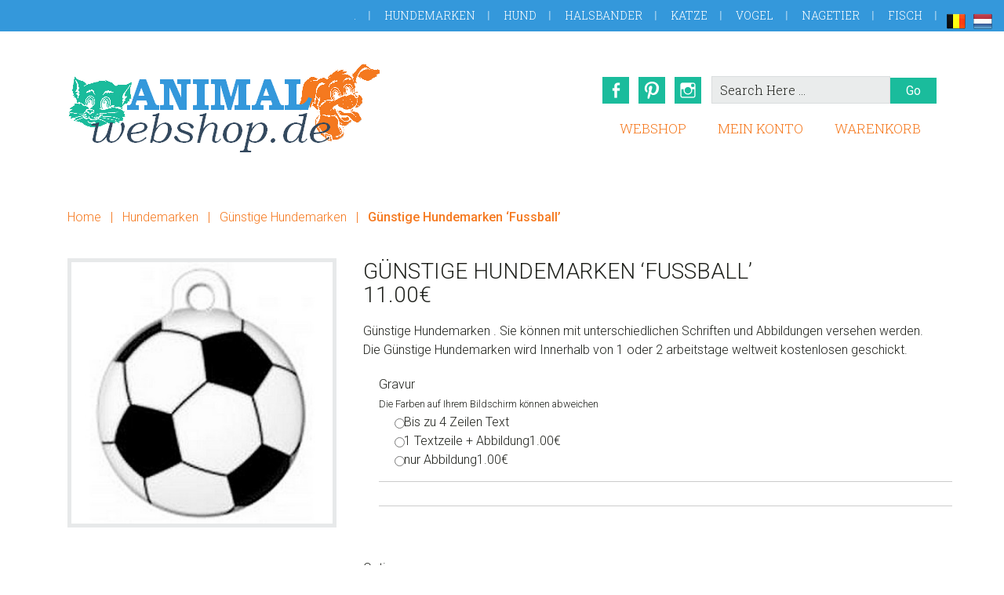

--- FILE ---
content_type: text/html; charset=UTF-8
request_url: https://animalwebshop.de/produkt/guenstige-hundemarken-fussball/
body_size: 31635
content:
<!DOCTYPE html>
<html lang="de">
<head >
<meta charset="UTF-8" />
<meta name="viewport" content="width=device-width, initial-scale=1" />
<meta name='robots' content='index, follow, max-image-preview:large, max-snippet:-1, max-video-preview:-1' />

	<!-- This site is optimized with the Yoast SEO plugin v26.6 - https://yoast.com/wordpress/plugins/seo/ -->
	<title>Günstige Hundemarken ‘Fussball’ - AnimalWebshop.de</title>
	<meta name="description" content="Günstige Hundemarken. Extra optionen , wie Farben , Schriftarten und Abbildung. Die Günstige Hundemarken wird Innerhalb  von 1 oder 2 arbeitstage weltweit kostenlosen geschickt." />
	<link rel="canonical" href="https://animalwebshop.de/produkt/guenstige-hundemarken-fussball/" />
	<meta property="og:locale" content="de_DE" />
	<meta property="og:type" content="article" />
	<meta property="og:title" content="Günstige Hundemarken ‘Fussball’ - AnimalWebshop.de" />
	<meta property="og:description" content="Günstige Hundemarken. Extra optionen , wie Farben , Schriftarten und Abbildung. Die Günstige Hundemarken wird Innerhalb  von 1 oder 2 arbeitstage weltweit kostenlosen geschickt." />
	<meta property="og:url" content="https://animalwebshop.de/produkt/guenstige-hundemarken-fussball/" />
	<meta property="og:site_name" content="AnimalWebshop.de" />
	<meta property="article:publisher" content="https://www.facebook.com/animalwebshop.nl/" />
	<meta property="article:modified_time" content="2026-01-13T14:01:21+00:00" />
	<meta property="og:image" content="https://animalwebshop.de/wp-content/uploads/2016/02/Voetbal-bal-soccer-hondenpenning-bij-Hondenpenning.net-HETDIER.nl-Amigos.jpg" />
	<meta property="og:image:width" content="300" />
	<meta property="og:image:height" content="300" />
	<meta property="og:image:type" content="image/jpeg" />
	<meta name="twitter:card" content="summary_large_image" />
	<meta name="twitter:label1" content="Geschätzte Lesezeit" />
	<meta name="twitter:data1" content="2 Minuten" />
	<script type="application/ld+json" class="yoast-schema-graph">{"@context":"https://schema.org","@graph":[{"@type":"WebPage","@id":"https://animalwebshop.de/produkt/guenstige-hundemarken-fussball/","url":"https://animalwebshop.de/produkt/guenstige-hundemarken-fussball/","name":"Günstige Hundemarken ‘Fussball’ - AnimalWebshop.de","isPartOf":{"@id":"https://animalwebshop.de/#website"},"primaryImageOfPage":{"@id":"https://animalwebshop.de/produkt/guenstige-hundemarken-fussball/#primaryimage"},"image":{"@id":"https://animalwebshop.de/produkt/guenstige-hundemarken-fussball/#primaryimage"},"thumbnailUrl":"https://animalwebshop.de/wp-content/uploads/2016/02/Voetbal-bal-soccer-hondenpenning-bij-Hondenpenning.net-HETDIER.nl-Amigos.jpg","datePublished":"2018-02-12T15:32:50+00:00","dateModified":"2026-01-13T14:01:21+00:00","description":"Günstige Hundemarken. Extra optionen , wie Farben , Schriftarten und Abbildung. Die Günstige Hundemarken wird Innerhalb  von 1 oder 2 arbeitstage weltweit kostenlosen geschickt.","breadcrumb":{"@id":"https://animalwebshop.de/produkt/guenstige-hundemarken-fussball/#breadcrumb"},"inLanguage":"de","potentialAction":[{"@type":"ReadAction","target":["https://animalwebshop.de/produkt/guenstige-hundemarken-fussball/"]}]},{"@type":"ImageObject","inLanguage":"de","@id":"https://animalwebshop.de/produkt/guenstige-hundemarken-fussball/#primaryimage","url":"https://animalwebshop.de/wp-content/uploads/2016/02/Voetbal-bal-soccer-hondenpenning-bij-Hondenpenning.net-HETDIER.nl-Amigos.jpg","contentUrl":"https://animalwebshop.de/wp-content/uploads/2016/02/Voetbal-bal-soccer-hondenpenning-bij-Hondenpenning.net-HETDIER.nl-Amigos.jpg","width":300,"height":300},{"@type":"BreadcrumbList","@id":"https://animalwebshop.de/produkt/guenstige-hundemarken-fussball/#breadcrumb","itemListElement":[{"@type":"ListItem","position":1,"name":"Home","item":"https://animalwebshop.de/"},{"@type":"ListItem","position":2,"name":"Webshop","item":"https://animalwebshop.de/webshop/"},{"@type":"ListItem","position":3,"name":"Günstige Hundemarken ‘Fussball’"}]},{"@type":"WebSite","@id":"https://animalwebshop.de/#website","url":"https://animalwebshop.de/","name":"AnimalWebshop.de","description":"für Ihr Haustier","potentialAction":[{"@type":"SearchAction","target":{"@type":"EntryPoint","urlTemplate":"https://animalwebshop.de/?s={search_term_string}"},"query-input":{"@type":"PropertyValueSpecification","valueRequired":true,"valueName":"search_term_string"}}],"inLanguage":"de"}]}</script>
	<!-- / Yoast SEO plugin. -->


<link rel='dns-prefetch' href='//cdn.jsdelivr.net' />
<link rel='dns-prefetch' href='//fonts.googleapis.com' />
<link rel="alternate" type="application/rss+xml" title="AnimalWebshop.de &raquo; Feed" href="https://animalwebshop.de/feed/" />
<link rel="alternate" type="application/rss+xml" title="AnimalWebshop.de &raquo; Kommentar-Feed" href="https://animalwebshop.de/comments/feed/" />
<link rel="alternate" type="application/rss+xml" title="AnimalWebshop.de &raquo; Günstige Hundemarken  ‘Fussball’-Kommentar-Feed" href="https://animalwebshop.de/produkt/guenstige-hundemarken-fussball/feed/" />
<link rel="alternate" title="oEmbed (JSON)" type="application/json+oembed" href="https://animalwebshop.de/wp-json/oembed/1.0/embed?url=https%3A%2F%2Fanimalwebshop.de%2Fprodukt%2Fguenstige-hundemarken-fussball%2F" />
<link rel="alternate" title="oEmbed (XML)" type="text/xml+oembed" href="https://animalwebshop.de/wp-json/oembed/1.0/embed?url=https%3A%2F%2Fanimalwebshop.de%2Fprodukt%2Fguenstige-hundemarken-fussball%2F&#038;format=xml" />
		<!-- This site uses the Google Analytics by MonsterInsights plugin v9.11.0 - Using Analytics tracking - https://www.monsterinsights.com/ -->
		<!-- Note: MonsterInsights is not currently configured on this site. The site owner needs to authenticate with Google Analytics in the MonsterInsights settings panel. -->
					<!-- No tracking code set -->
				<!-- / Google Analytics by MonsterInsights -->
		<style id='wp-img-auto-sizes-contain-inline-css' type='text/css'>
img:is([sizes=auto i],[sizes^="auto," i]){contain-intrinsic-size:3000px 1500px}
/*# sourceURL=wp-img-auto-sizes-contain-inline-css */
</style>
<link rel='stylesheet' id='sisow-giropayeps-css-css' href='https://animalwebshop.de/wp-content/plugins/sisow-for-woocommerce/includes/classes/Sisow/CSS/giropay.min.css?ver=65d2341e729b12d50a333e16f6b9ec51' type='text/css' media='all' />
<link rel='stylesheet' id='themecomplete-epo-css' href='https://animalwebshop.de/wp-content/plugins/woocommerce-tm-extra-product-options/assets/css/epo.min.css?ver=6.4.2' type='text/css' media='all' />
<link rel='stylesheet' id='themecomplete-epo-smallscreen-css' href='https://animalwebshop.de/wp-content/plugins/woocommerce-tm-extra-product-options/assets/css/tm-epo-smallscreen.min.css?ver=6.4.2' type='text/css' media='only screen and (max-width: 768px)' />
<link rel='stylesheet' id='jessica-css' href='https://animalwebshop.de/wp-content/themes/jessica/style.css?ver=1.2.7' type='text/css' media='all' />
<style id='wp-emoji-styles-inline-css' type='text/css'>

	img.wp-smiley, img.emoji {
		display: inline !important;
		border: none !important;
		box-shadow: none !important;
		height: 1em !important;
		width: 1em !important;
		margin: 0 0.07em !important;
		vertical-align: -0.1em !important;
		background: none !important;
		padding: 0 !important;
	}
/*# sourceURL=wp-emoji-styles-inline-css */
</style>
<style id='wp-block-library-inline-css' type='text/css'>
:root{--wp-block-synced-color:#7a00df;--wp-block-synced-color--rgb:122,0,223;--wp-bound-block-color:var(--wp-block-synced-color);--wp-editor-canvas-background:#ddd;--wp-admin-theme-color:#007cba;--wp-admin-theme-color--rgb:0,124,186;--wp-admin-theme-color-darker-10:#006ba1;--wp-admin-theme-color-darker-10--rgb:0,107,160.5;--wp-admin-theme-color-darker-20:#005a87;--wp-admin-theme-color-darker-20--rgb:0,90,135;--wp-admin-border-width-focus:2px}@media (min-resolution:192dpi){:root{--wp-admin-border-width-focus:1.5px}}.wp-element-button{cursor:pointer}:root .has-very-light-gray-background-color{background-color:#eee}:root .has-very-dark-gray-background-color{background-color:#313131}:root .has-very-light-gray-color{color:#eee}:root .has-very-dark-gray-color{color:#313131}:root .has-vivid-green-cyan-to-vivid-cyan-blue-gradient-background{background:linear-gradient(135deg,#00d084,#0693e3)}:root .has-purple-crush-gradient-background{background:linear-gradient(135deg,#34e2e4,#4721fb 50%,#ab1dfe)}:root .has-hazy-dawn-gradient-background{background:linear-gradient(135deg,#faaca8,#dad0ec)}:root .has-subdued-olive-gradient-background{background:linear-gradient(135deg,#fafae1,#67a671)}:root .has-atomic-cream-gradient-background{background:linear-gradient(135deg,#fdd79a,#004a59)}:root .has-nightshade-gradient-background{background:linear-gradient(135deg,#330968,#31cdcf)}:root .has-midnight-gradient-background{background:linear-gradient(135deg,#020381,#2874fc)}:root{--wp--preset--font-size--normal:16px;--wp--preset--font-size--huge:42px}.has-regular-font-size{font-size:1em}.has-larger-font-size{font-size:2.625em}.has-normal-font-size{font-size:var(--wp--preset--font-size--normal)}.has-huge-font-size{font-size:var(--wp--preset--font-size--huge)}.has-text-align-center{text-align:center}.has-text-align-left{text-align:left}.has-text-align-right{text-align:right}.has-fit-text{white-space:nowrap!important}#end-resizable-editor-section{display:none}.aligncenter{clear:both}.items-justified-left{justify-content:flex-start}.items-justified-center{justify-content:center}.items-justified-right{justify-content:flex-end}.items-justified-space-between{justify-content:space-between}.screen-reader-text{border:0;clip-path:inset(50%);height:1px;margin:-1px;overflow:hidden;padding:0;position:absolute;width:1px;word-wrap:normal!important}.screen-reader-text:focus{background-color:#ddd;clip-path:none;color:#444;display:block;font-size:1em;height:auto;left:5px;line-height:normal;padding:15px 23px 14px;text-decoration:none;top:5px;width:auto;z-index:100000}html :where(.has-border-color){border-style:solid}html :where([style*=border-top-color]){border-top-style:solid}html :where([style*=border-right-color]){border-right-style:solid}html :where([style*=border-bottom-color]){border-bottom-style:solid}html :where([style*=border-left-color]){border-left-style:solid}html :where([style*=border-width]){border-style:solid}html :where([style*=border-top-width]){border-top-style:solid}html :where([style*=border-right-width]){border-right-style:solid}html :where([style*=border-bottom-width]){border-bottom-style:solid}html :where([style*=border-left-width]){border-left-style:solid}html :where(img[class*=wp-image-]){height:auto;max-width:100%}:where(figure){margin:0 0 1em}html :where(.is-position-sticky){--wp-admin--admin-bar--position-offset:var(--wp-admin--admin-bar--height,0px)}@media screen and (max-width:600px){html :where(.is-position-sticky){--wp-admin--admin-bar--position-offset:0px}}

/*# sourceURL=wp-block-library-inline-css */
</style><style id='global-styles-inline-css' type='text/css'>
:root{--wp--preset--aspect-ratio--square: 1;--wp--preset--aspect-ratio--4-3: 4/3;--wp--preset--aspect-ratio--3-4: 3/4;--wp--preset--aspect-ratio--3-2: 3/2;--wp--preset--aspect-ratio--2-3: 2/3;--wp--preset--aspect-ratio--16-9: 16/9;--wp--preset--aspect-ratio--9-16: 9/16;--wp--preset--color--black: #000000;--wp--preset--color--cyan-bluish-gray: #abb8c3;--wp--preset--color--white: #ffffff;--wp--preset--color--pale-pink: #f78da7;--wp--preset--color--vivid-red: #cf2e2e;--wp--preset--color--luminous-vivid-orange: #ff6900;--wp--preset--color--luminous-vivid-amber: #fcb900;--wp--preset--color--light-green-cyan: #7bdcb5;--wp--preset--color--vivid-green-cyan: #00d084;--wp--preset--color--pale-cyan-blue: #8ed1fc;--wp--preset--color--vivid-cyan-blue: #0693e3;--wp--preset--color--vivid-purple: #9b51e0;--wp--preset--gradient--vivid-cyan-blue-to-vivid-purple: linear-gradient(135deg,rgb(6,147,227) 0%,rgb(155,81,224) 100%);--wp--preset--gradient--light-green-cyan-to-vivid-green-cyan: linear-gradient(135deg,rgb(122,220,180) 0%,rgb(0,208,130) 100%);--wp--preset--gradient--luminous-vivid-amber-to-luminous-vivid-orange: linear-gradient(135deg,rgb(252,185,0) 0%,rgb(255,105,0) 100%);--wp--preset--gradient--luminous-vivid-orange-to-vivid-red: linear-gradient(135deg,rgb(255,105,0) 0%,rgb(207,46,46) 100%);--wp--preset--gradient--very-light-gray-to-cyan-bluish-gray: linear-gradient(135deg,rgb(238,238,238) 0%,rgb(169,184,195) 100%);--wp--preset--gradient--cool-to-warm-spectrum: linear-gradient(135deg,rgb(74,234,220) 0%,rgb(151,120,209) 20%,rgb(207,42,186) 40%,rgb(238,44,130) 60%,rgb(251,105,98) 80%,rgb(254,248,76) 100%);--wp--preset--gradient--blush-light-purple: linear-gradient(135deg,rgb(255,206,236) 0%,rgb(152,150,240) 100%);--wp--preset--gradient--blush-bordeaux: linear-gradient(135deg,rgb(254,205,165) 0%,rgb(254,45,45) 50%,rgb(107,0,62) 100%);--wp--preset--gradient--luminous-dusk: linear-gradient(135deg,rgb(255,203,112) 0%,rgb(199,81,192) 50%,rgb(65,88,208) 100%);--wp--preset--gradient--pale-ocean: linear-gradient(135deg,rgb(255,245,203) 0%,rgb(182,227,212) 50%,rgb(51,167,181) 100%);--wp--preset--gradient--electric-grass: linear-gradient(135deg,rgb(202,248,128) 0%,rgb(113,206,126) 100%);--wp--preset--gradient--midnight: linear-gradient(135deg,rgb(2,3,129) 0%,rgb(40,116,252) 100%);--wp--preset--font-size--small: 13px;--wp--preset--font-size--medium: 20px;--wp--preset--font-size--large: 36px;--wp--preset--font-size--x-large: 42px;--wp--preset--spacing--20: 0.44rem;--wp--preset--spacing--30: 0.67rem;--wp--preset--spacing--40: 1rem;--wp--preset--spacing--50: 1.5rem;--wp--preset--spacing--60: 2.25rem;--wp--preset--spacing--70: 3.38rem;--wp--preset--spacing--80: 5.06rem;--wp--preset--shadow--natural: 6px 6px 9px rgba(0, 0, 0, 0.2);--wp--preset--shadow--deep: 12px 12px 50px rgba(0, 0, 0, 0.4);--wp--preset--shadow--sharp: 6px 6px 0px rgba(0, 0, 0, 0.2);--wp--preset--shadow--outlined: 6px 6px 0px -3px rgb(255, 255, 255), 6px 6px rgb(0, 0, 0);--wp--preset--shadow--crisp: 6px 6px 0px rgb(0, 0, 0);}:where(.is-layout-flex){gap: 0.5em;}:where(.is-layout-grid){gap: 0.5em;}body .is-layout-flex{display: flex;}.is-layout-flex{flex-wrap: wrap;align-items: center;}.is-layout-flex > :is(*, div){margin: 0;}body .is-layout-grid{display: grid;}.is-layout-grid > :is(*, div){margin: 0;}:where(.wp-block-columns.is-layout-flex){gap: 2em;}:where(.wp-block-columns.is-layout-grid){gap: 2em;}:where(.wp-block-post-template.is-layout-flex){gap: 1.25em;}:where(.wp-block-post-template.is-layout-grid){gap: 1.25em;}.has-black-color{color: var(--wp--preset--color--black) !important;}.has-cyan-bluish-gray-color{color: var(--wp--preset--color--cyan-bluish-gray) !important;}.has-white-color{color: var(--wp--preset--color--white) !important;}.has-pale-pink-color{color: var(--wp--preset--color--pale-pink) !important;}.has-vivid-red-color{color: var(--wp--preset--color--vivid-red) !important;}.has-luminous-vivid-orange-color{color: var(--wp--preset--color--luminous-vivid-orange) !important;}.has-luminous-vivid-amber-color{color: var(--wp--preset--color--luminous-vivid-amber) !important;}.has-light-green-cyan-color{color: var(--wp--preset--color--light-green-cyan) !important;}.has-vivid-green-cyan-color{color: var(--wp--preset--color--vivid-green-cyan) !important;}.has-pale-cyan-blue-color{color: var(--wp--preset--color--pale-cyan-blue) !important;}.has-vivid-cyan-blue-color{color: var(--wp--preset--color--vivid-cyan-blue) !important;}.has-vivid-purple-color{color: var(--wp--preset--color--vivid-purple) !important;}.has-black-background-color{background-color: var(--wp--preset--color--black) !important;}.has-cyan-bluish-gray-background-color{background-color: var(--wp--preset--color--cyan-bluish-gray) !important;}.has-white-background-color{background-color: var(--wp--preset--color--white) !important;}.has-pale-pink-background-color{background-color: var(--wp--preset--color--pale-pink) !important;}.has-vivid-red-background-color{background-color: var(--wp--preset--color--vivid-red) !important;}.has-luminous-vivid-orange-background-color{background-color: var(--wp--preset--color--luminous-vivid-orange) !important;}.has-luminous-vivid-amber-background-color{background-color: var(--wp--preset--color--luminous-vivid-amber) !important;}.has-light-green-cyan-background-color{background-color: var(--wp--preset--color--light-green-cyan) !important;}.has-vivid-green-cyan-background-color{background-color: var(--wp--preset--color--vivid-green-cyan) !important;}.has-pale-cyan-blue-background-color{background-color: var(--wp--preset--color--pale-cyan-blue) !important;}.has-vivid-cyan-blue-background-color{background-color: var(--wp--preset--color--vivid-cyan-blue) !important;}.has-vivid-purple-background-color{background-color: var(--wp--preset--color--vivid-purple) !important;}.has-black-border-color{border-color: var(--wp--preset--color--black) !important;}.has-cyan-bluish-gray-border-color{border-color: var(--wp--preset--color--cyan-bluish-gray) !important;}.has-white-border-color{border-color: var(--wp--preset--color--white) !important;}.has-pale-pink-border-color{border-color: var(--wp--preset--color--pale-pink) !important;}.has-vivid-red-border-color{border-color: var(--wp--preset--color--vivid-red) !important;}.has-luminous-vivid-orange-border-color{border-color: var(--wp--preset--color--luminous-vivid-orange) !important;}.has-luminous-vivid-amber-border-color{border-color: var(--wp--preset--color--luminous-vivid-amber) !important;}.has-light-green-cyan-border-color{border-color: var(--wp--preset--color--light-green-cyan) !important;}.has-vivid-green-cyan-border-color{border-color: var(--wp--preset--color--vivid-green-cyan) !important;}.has-pale-cyan-blue-border-color{border-color: var(--wp--preset--color--pale-cyan-blue) !important;}.has-vivid-cyan-blue-border-color{border-color: var(--wp--preset--color--vivid-cyan-blue) !important;}.has-vivid-purple-border-color{border-color: var(--wp--preset--color--vivid-purple) !important;}.has-vivid-cyan-blue-to-vivid-purple-gradient-background{background: var(--wp--preset--gradient--vivid-cyan-blue-to-vivid-purple) !important;}.has-light-green-cyan-to-vivid-green-cyan-gradient-background{background: var(--wp--preset--gradient--light-green-cyan-to-vivid-green-cyan) !important;}.has-luminous-vivid-amber-to-luminous-vivid-orange-gradient-background{background: var(--wp--preset--gradient--luminous-vivid-amber-to-luminous-vivid-orange) !important;}.has-luminous-vivid-orange-to-vivid-red-gradient-background{background: var(--wp--preset--gradient--luminous-vivid-orange-to-vivid-red) !important;}.has-very-light-gray-to-cyan-bluish-gray-gradient-background{background: var(--wp--preset--gradient--very-light-gray-to-cyan-bluish-gray) !important;}.has-cool-to-warm-spectrum-gradient-background{background: var(--wp--preset--gradient--cool-to-warm-spectrum) !important;}.has-blush-light-purple-gradient-background{background: var(--wp--preset--gradient--blush-light-purple) !important;}.has-blush-bordeaux-gradient-background{background: var(--wp--preset--gradient--blush-bordeaux) !important;}.has-luminous-dusk-gradient-background{background: var(--wp--preset--gradient--luminous-dusk) !important;}.has-pale-ocean-gradient-background{background: var(--wp--preset--gradient--pale-ocean) !important;}.has-electric-grass-gradient-background{background: var(--wp--preset--gradient--electric-grass) !important;}.has-midnight-gradient-background{background: var(--wp--preset--gradient--midnight) !important;}.has-small-font-size{font-size: var(--wp--preset--font-size--small) !important;}.has-medium-font-size{font-size: var(--wp--preset--font-size--medium) !important;}.has-large-font-size{font-size: var(--wp--preset--font-size--large) !important;}.has-x-large-font-size{font-size: var(--wp--preset--font-size--x-large) !important;}
/*# sourceURL=global-styles-inline-css */
</style>

<style id='classic-theme-styles-inline-css' type='text/css'>
/*! This file is auto-generated */
.wp-block-button__link{color:#fff;background-color:#32373c;border-radius:9999px;box-shadow:none;text-decoration:none;padding:calc(.667em + 2px) calc(1.333em + 2px);font-size:1.125em}.wp-block-file__button{background:#32373c;color:#fff;text-decoration:none}
/*# sourceURL=/wp-includes/css/classic-themes.min.css */
</style>
<link rel='stylesheet' id='font-awesome-four-css' href='https://animalwebshop.de/wp-content/plugins/font-awesome-4-menus/css/font-awesome.min.css?ver=4.7.0' type='text/css' media='all' />
<link rel='stylesheet' id='prefix-style-css' href='https://animalwebshop.de/wp-content/plugins/language-icons-flags-switcher/style.css?ver=65d2341e729b12d50a333e16f6b9ec51' type='text/css' media='all' />
<link rel='stylesheet' id='wfg-styles-css' href='https://animalwebshop.de/wp-content/plugins/woocommerce-multiple-free-gift/css/wfg-styles.css?ver=65d2341e729b12d50a333e16f6b9ec51' type='text/css' media='all' />
<link rel='stylesheet' id='woocommerce-layout-css' href='https://animalwebshop.de/wp-content/plugins/woocommerce/assets/css/woocommerce-layout.css?ver=10.4.3' type='text/css' media='all' />
<link rel='stylesheet' id='woocommerce-smallscreen-css' href='https://animalwebshop.de/wp-content/plugins/woocommerce/assets/css/woocommerce-smallscreen.css?ver=10.4.3' type='text/css' media='only screen and (max-width: 768px)' />
<link rel='stylesheet' id='woocommerce-general-css' href='https://animalwebshop.de/wp-content/plugins/woocommerce/assets/css/woocommerce.css?ver=10.4.3' type='text/css' media='all' />
<style id='woocommerce-inline-inline-css' type='text/css'>
.woocommerce form .form-row .required { visibility: visible; }
/*# sourceURL=woocommerce-inline-inline-css */
</style>
<link rel='stylesheet' id='sendcloud-checkout-css-css' href='https://animalwebshop.de/wp-content/plugins/sendcloud-shipping/resources/css/sendcloud-checkout.css?ver=2.4.5' type='text/css' media='all' />
<link rel='stylesheet' id='gateway-css' href='https://animalwebshop.de/wp-content/plugins/woocommerce-paypal-payments/modules/ppcp-button/assets/css/gateway.css?ver=3.3.1' type='text/css' media='all' />
<link rel='stylesheet' id='genericons-css' href='https://animalwebshop.de/wp-content/themes/jessica/lib/genericons/genericons.css?ver=1.2.7' type='text/css' media='all' />
<link rel='stylesheet' id='google-font-roboto-css' href='//fonts.googleapis.com/css?family=Roboto%3A400%2C300%2C400italic%2C500%2C700%7CRoboto+Slab%3A400%2C700%2C300&#038;ver=1.2.7' type='text/css' media='all' />
<script type="text/template" id="tmpl-variation-template">
	<div class="woocommerce-variation-description">{{{ data.variation.variation_description }}}</div>
	<div class="woocommerce-variation-price">{{{ data.variation.price_html }}}</div>
	<div class="woocommerce-variation-availability">{{{ data.variation.availability_html }}}</div>
</script>
<script type="text/template" id="tmpl-unavailable-variation-template">
	<p role="alert">Dieses Produkt ist leider nicht verfügbar. Bitte wählen Sie eine andere Kombination.</p>
</script>
<script type="text/javascript" id="jquery-core-js-extra">
/* <![CDATA[ */
var xlwcty = {"ajax_url":"https://animalwebshop.de/wp-admin/admin-ajax.php","version":"1.17.1","wc_version":"10.4.3","l":"Valid"};
//# sourceURL=jquery-core-js-extra
/* ]]> */
</script>
<script type="text/javascript" src="https://animalwebshop.de/wp-includes/js/jquery/jquery.min.js?ver=3.7.1" id="jquery-core-js"></script>
<script type="text/javascript" src="https://animalwebshop.de/wp-includes/js/jquery/jquery-migrate.min.js?ver=3.4.1" id="jquery-migrate-js"></script>
<script type="text/javascript" src="https://animalwebshop.de/wp-content/plugins/sisow-for-woocommerce/includes/classes/Sisow/JS/giropay.min.js?ver=65d2341e729b12d50a333e16f6b9ec51" id="sisow-giropayeps-script-js"></script>
<script type="text/javascript" src="https://animalwebshop.de/wp-includes/js/underscore.min.js?ver=1.13.7" id="underscore-js"></script>
<script type="text/javascript" id="wp-util-js-extra">
/* <![CDATA[ */
var _wpUtilSettings = {"ajax":{"url":"/wp-admin/admin-ajax.php"}};
//# sourceURL=wp-util-js-extra
/* ]]> */
</script>
<script type="text/javascript" src="https://animalwebshop.de/wp-includes/js/wp-util.min.js?ver=65d2341e729b12d50a333e16f6b9ec51" id="wp-util-js"></script>
<script type="text/javascript" src="https://animalwebshop.de/wp-content/plugins/woocommerce/assets/js/jquery-blockui/jquery.blockUI.min.js?ver=2.7.0-wc.10.4.3" id="wc-jquery-blockui-js" data-wp-strategy="defer"></script>
<script type="text/javascript" src="https://animalwebshop.de/wp-content/plugins/woocommerce/assets/js/js-cookie/js.cookie.min.js?ver=2.1.4-wc.10.4.3" id="wc-js-cookie-js" data-wp-strategy="defer"></script>
<script type="text/javascript" id="woocommerce-js-extra">
/* <![CDATA[ */
var woocommerce_params = {"ajax_url":"/wp-admin/admin-ajax.php","wc_ajax_url":"/?wc-ajax=%%endpoint%%","i18n_password_show":"Passwort anzeigen","i18n_password_hide":"Passwort ausblenden"};
//# sourceURL=woocommerce-js-extra
/* ]]> */
</script>
<script type="text/javascript" src="https://animalwebshop.de/wp-content/plugins/woocommerce/assets/js/frontend/woocommerce.min.js?ver=10.4.3" id="woocommerce-js" data-wp-strategy="defer"></script>
<script type="text/javascript" id="wc-country-select-js-extra">
/* <![CDATA[ */
var wc_country_select_params = {"countries":"{\"BE\":[],\"DE\":{\"DE-BW\":\"Baden-W\\u00fcrttemberg\",\"DE-BY\":\"Bayern\",\"DE-BE\":\"Berlin\",\"DE-BB\":\"Brandenburg\",\"DE-HB\":\"Bremen\",\"DE-HH\":\"Hamburg\",\"DE-HE\":\"Hessen\",\"DE-MV\":\"Mecklenburg-Vorpommern\",\"DE-NI\":\"Niedersachsen\",\"DE-NW\":\"Nordrhein-Westfalen\",\"DE-RP\":\"Rheinland-Pfalz\",\"DE-SL\":\"Saarland\",\"DE-SN\":\"Sachsen\",\"DE-ST\":\"Sachsen-Anhalt\",\"DE-SH\":\"Schleswig-Holstein\",\"DE-TH\":\"Th\\u00fcringen\"},\"FR\":[],\"IT\":{\"AG\":\"Agrigento\",\"AL\":\"Alexandria\",\"AN\":\"Ancona\",\"AO\":\"Aosta\",\"AR\":\"Arezzo\",\"AP\":\"Ascoli Piceno\",\"AT\":\"Asti\",\"AV\":\"Avellino\",\"BA\":\"Bari\",\"BT\":\"Barletta-Andria-Trani\",\"BL\":\"Belluno\",\"BN\":\"Benevento\",\"BG\":\"Bergamo\",\"BI\":\"Biella\",\"BO\":\"Bologna\",\"BZ\":\"Bozen\",\"BS\":\"Brescia\",\"BR\":\"Brindisi\",\"CA\":\"Cagliari\",\"CL\":\"Caltanissetta\",\"CB\":\"Campobasso\",\"CE\":\"Caserta\",\"CT\":\"Catania\",\"CZ\":\"Catanzaro\",\"CH\":\"Chieti\",\"CO\":\"Como\",\"CS\":\"Cosenza\",\"CR\":\"Cremona\",\"KR\":\"Crotone\",\"CN\":\"Cuneo\",\"EN\":\"Enna\",\"FM\":\"Fermo\",\"FE\":\"Ferrara\",\"FI\":\"Florenz\",\"FG\":\"Foggia\",\"FC\":\"Forl\\u00ec-Cesena\",\"FR\":\"Frosinone\",\"GE\":\"Genua\",\"GO\":\"Gorizia\",\"GR\":\"Grosseto\",\"IM\":\"Imperia\",\"IS\":\"Isernia\",\"SP\":\"La Spezia\",\"AQ\":\"L'Aquila\",\"LT\":\"Latina\",\"LE\":\"Lecce\",\"LC\":\"Lecco\",\"LI\":\"Livorno\",\"LO\":\"Lodi\",\"LU\":\"Lucca\",\"MC\":\"Macerata\",\"MN\":\"Mantova\",\"MS\":\"Massa-Carrara\",\"MT\":\"Matera\",\"ME\":\"Messina\",\"MI\":\"Mailand\",\"MO\":\"Modena\",\"MB\":\"Monza e della Brianza\",\"NA\":\"Neapel\",\"NO\":\"Novara\",\"NU\":\"Nuoro\",\"OR\":\"Oristano\",\"PD\":\"Padova\",\"PA\":\"Palermo\",\"PR\":\"Parma\",\"PV\":\"Pavia\",\"PG\":\"Perugia\",\"PU\":\"Pesaro e Urbino\",\"PE\":\"Pescara\",\"PC\":\"Piacenza\",\"PI\":\"Pisa\",\"PT\":\"Pistoia\",\"PN\":\"Pordenone\",\"PZ\":\"Potenza\",\"PO\":\"Prato\",\"RG\":\"Ragusa\",\"RA\":\"Ravenna\",\"RC\":\"Reggio Calabria\",\"RE\":\"Reggio Emilia\",\"RI\":\"Rieti\",\"RN\":\"Rimini\",\"RM\":\"Rom\",\"RO\":\"Rovigo\",\"SA\":\"Salerno\",\"SS\":\"Sassari\",\"SV\":\"Savona\",\"SI\":\"Siena\",\"SR\":\"Siracusa\",\"SO\":\"Sondrio\",\"SU\":\"Sud Sardegna\",\"TA\":\"Taranto\",\"TE\":\"Teramo\",\"TR\":\"Terni\",\"TO\":\"Turin\",\"TP\":\"Trapani\",\"TN\":\"Trento\",\"TV\":\"Treviso\",\"TS\":\"Triest\",\"UD\":\"Udine\",\"VA\":\"Varese\",\"VE\":\"Venedig\",\"VB\":\"Verbano-Cusio-Ossola\",\"VC\":\"Vercelli\",\"VR\":\"Verona\",\"VV\":\"Vibo Valentia\",\"VI\":\"Vicenza\",\"VT\":\"Viterbo\"},\"NL\":[],\"AT\":[],\"PT\":[],\"ES\":{\"C\":\"A Coru\\u00f1a\",\"VI\":\"Araba/\\u00c1lava\",\"AB\":\"Albacete\",\"A\":\"Alicante\",\"AL\":\"Almer\\u00eda\",\"O\":\"Asturias\",\"AV\":\"\\u00c1vila\",\"BA\":\"Badajoz\",\"PM\":\"Balearen\",\"B\":\"Barcelona\",\"BU\":\"Burgos\",\"CC\":\"C\\u00e1ceres\",\"CA\":\"C\\u00e1diz\",\"S\":\"Kantabrien\",\"CS\":\"Castell\\u00f3n\",\"CE\":\"Ceuta\",\"CR\":\"Ciudad Real\",\"CO\":\"C\\u00f3rdoba\",\"CU\":\"Cuenca\",\"GI\":\"Girona\",\"GR\":\"Granada\",\"GU\":\"Guadalajara\",\"SS\":\"Gipuzkoa\",\"H\":\"Huelva\",\"HU\":\"Huesca\",\"J\":\"Ja\\u00e9n\",\"LO\":\"La Rioja\",\"GC\":\"Las Palmas\",\"LE\":\"Le\\u00f3n\",\"L\":\"Lleida\",\"LU\":\"Lugo\",\"M\":\"Madrid\",\"MA\":\"M\\u00e1laga\",\"ML\":\"Melilla\",\"MU\":\"Murcia\",\"NA\":\"Navarra\",\"OR\":\"Ourense\",\"P\":\"Palencia\",\"PO\":\"Pontevedra\",\"SA\":\"Salamanca\",\"TF\":\"Santa Cruz de Tenerife\",\"SG\":\"Segovia\",\"SE\":\"Sevilla\",\"SO\":\"Soria\",\"T\":\"Tarragona\",\"TE\":\"Teruel\",\"TO\":\"Toledo\",\"V\":\"Valencia\",\"VA\":\"Valladolid\",\"BI\":\"Bizkaia\",\"ZA\":\"Zamora\",\"Z\":\"Zaragoza\"}}","i18n_select_state_text":"W\u00e4hlen Sie eine Option\u2026","i18n_no_matches":"Keine \u00dcbereinstimmung gefunden","i18n_ajax_error":"Laden fehlgeschlagen","i18n_input_too_short_1":"Bitte 1 oder mehr Buchstaben eingeben","i18n_input_too_short_n":"Bitte %qty% oder mehr Buchstaben eingeben","i18n_input_too_long_1":"Bitte 1 Buchstaben l\u00f6schen","i18n_input_too_long_n":"Bitte %qty% Buchstaben l\u00f6schen","i18n_selection_too_long_1":"Sie k\u00f6nnen nur 1 Produkt ausw\u00e4hlen","i18n_selection_too_long_n":"Sie k\u00f6nnen nur %qty% Produkte ausw\u00e4hlen","i18n_load_more":"Weitere Ergebnisse anzeigen\u2026","i18n_searching":"Suchen\u00a0\u2026"};
//# sourceURL=wc-country-select-js-extra
/* ]]> */
</script>
<script type="text/javascript" src="https://animalwebshop.de/wp-content/plugins/woocommerce/assets/js/frontend/country-select.min.js?ver=10.4.3" id="wc-country-select-js" data-wp-strategy="defer"></script>
<script type="text/javascript" id="wc-address-i18n-js-extra">
/* <![CDATA[ */
var wc_address_i18n_params = {"locale":"{\"AT\":{\"postcode\":{\"priority\":65},\"state\":{\"required\":false,\"hidden\":true}},\"BE\":{\"postcode\":{\"priority\":65},\"state\":{\"required\":false,\"hidden\":true}},\"DE\":{\"postcode\":{\"priority\":65},\"state\":{\"required\":false}},\"FR\":{\"postcode\":{\"priority\":65},\"state\":{\"required\":false,\"hidden\":true}},\"IT\":{\"postcode\":{\"priority\":65},\"state\":{\"required\":true,\"label\":\"Provinz\"}},\"NL\":{\"postcode\":{\"priority\":65},\"state\":{\"required\":false,\"hidden\":true}},\"PT\":{\"state\":{\"required\":false,\"hidden\":true}},\"ES\":{\"postcode\":{\"priority\":65},\"state\":{\"label\":\"Provinz\"}},\"default\":{\"first_name\":{\"label\":\"Vorname\",\"required\":true,\"class\":[\"form-row-first\"],\"autocomplete\":\"given-name\",\"priority\":10},\"last_name\":{\"label\":\"Nachname\",\"required\":true,\"class\":[\"form-row-last\"],\"autocomplete\":\"family-name\",\"priority\":20},\"company\":{\"label\":\"Firmenname\",\"class\":[\"form-row-wide\"],\"autocomplete\":\"organization\",\"priority\":30,\"required\":false},\"country\":{\"type\":\"country\",\"label\":\"Land / Region\",\"required\":true,\"class\":[\"form-row-wide\",\"address-field\",\"update_totals_on_change\"],\"autocomplete\":\"country\",\"priority\":40},\"address_1\":{\"label\":\"Stra\\u00dfe\",\"placeholder\":\"Stra\\u00dfenname und Hausnummer\",\"required\":true,\"class\":[\"form-row-wide\",\"address-field\"],\"autocomplete\":\"address-line1\",\"priority\":50},\"address_2\":{\"label\":\"Wohnung, Suite, Geb\\u00e4ude usw.\",\"label_class\":[\"screen-reader-text\"],\"placeholder\":\"Appartment, Suite, Geb\\u00e4ude, usw. (optional)\",\"class\":[\"form-row-wide\",\"address-field\"],\"autocomplete\":\"address-line2\",\"priority\":60,\"required\":false},\"city\":{\"label\":\"Ort / Stadt\",\"required\":true,\"class\":[\"form-row-wide\",\"address-field\"],\"autocomplete\":\"address-level2\",\"priority\":70},\"state\":{\"type\":\"state\",\"label\":\"Bundesland / Landkreis\",\"required\":true,\"class\":[\"form-row-wide\",\"address-field\"],\"validate\":[\"state\"],\"autocomplete\":\"address-level1\",\"priority\":80},\"postcode\":{\"label\":\"Postleitzahl\",\"required\":true,\"class\":[\"form-row-wide\",\"address-field\"],\"validate\":[\"postcode\"],\"autocomplete\":\"postal-code\",\"priority\":90}}}","locale_fields":"{\"address_1\":\"#billing_address_1_field, #shipping_address_1_field\",\"address_2\":\"#billing_address_2_field, #shipping_address_2_field\",\"state\":\"#billing_state_field, #shipping_state_field, #calc_shipping_state_field\",\"postcode\":\"#billing_postcode_field, #shipping_postcode_field, #calc_shipping_postcode_field\",\"city\":\"#billing_city_field, #shipping_city_field, #calc_shipping_city_field\"}","i18n_required_text":"erforderlich","i18n_optional_text":"optional"};
//# sourceURL=wc-address-i18n-js-extra
/* ]]> */
</script>
<script type="text/javascript" src="https://animalwebshop.de/wp-content/plugins/woocommerce/assets/js/frontend/address-i18n.min.js?ver=10.4.3" id="wc-address-i18n-js" data-wp-strategy="defer"></script>
<script type="text/javascript" src="https://animalwebshop.de/wp-content/plugins/woocommerce-multiple-free-gift/js/wfg-scripts.js?ver=65d2341e729b12d50a333e16f6b9ec51" id="wfg-scripts-js"></script>
<script type="text/javascript" id="wc-add-to-cart-js-extra">
/* <![CDATA[ */
var wc_add_to_cart_params = {"ajax_url":"/wp-admin/admin-ajax.php","wc_ajax_url":"/?wc-ajax=%%endpoint%%","i18n_view_cart":"Warenkorb anzeigen","cart_url":"https://animalwebshop.de/warenkorb/","is_cart":"","cart_redirect_after_add":"no"};
//# sourceURL=wc-add-to-cart-js-extra
/* ]]> */
</script>
<script type="text/javascript" src="https://animalwebshop.de/wp-content/plugins/woocommerce/assets/js/frontend/add-to-cart.min.js?ver=10.4.3" id="wc-add-to-cart-js" defer="defer" data-wp-strategy="defer"></script>
<script type="text/javascript" id="wc-single-product-js-extra">
/* <![CDATA[ */
var wc_single_product_params = {"i18n_required_rating_text":"Bitte w\u00e4hlen Sie eine Bewertung","i18n_rating_options":["1 von 5\u00a0Sternen","2 von 5\u00a0Sternen","3 von 5\u00a0Sternen","4 von 5\u00a0Sternen","5 von 5\u00a0Sternen"],"i18n_product_gallery_trigger_text":"Bildergalerie im Vollbildmodus anzeigen","review_rating_required":"yes","flexslider":{"rtl":false,"animation":"slide","smoothHeight":true,"directionNav":false,"controlNav":"thumbnails","slideshow":false,"animationSpeed":500,"animationLoop":false,"allowOneSlide":false},"zoom_enabled":"","zoom_options":[],"photoswipe_enabled":"","photoswipe_options":{"shareEl":false,"closeOnScroll":false,"history":false,"hideAnimationDuration":0,"showAnimationDuration":0},"flexslider_enabled":""};
//# sourceURL=wc-single-product-js-extra
/* ]]> */
</script>
<script type="text/javascript" src="https://animalwebshop.de/wp-content/plugins/woocommerce/assets/js/frontend/single-product.min.js?ver=10.4.3" id="wc-single-product-js" defer="defer" data-wp-strategy="defer"></script>
<link rel="https://api.w.org/" href="https://animalwebshop.de/wp-json/" /><link rel="alternate" title="JSON" type="application/json" href="https://animalwebshop.de/wp-json/wp/v2/product/116638" /><link rel="EditURI" type="application/rsd+xml" title="RSD" href="https://animalwebshop.de/xmlrpc.php?rsd" />

<link rel='shortlink' href='https://animalwebshop.de/?p=116638' />
<link rel="pingback" href="https://animalwebshop.de/xmlrpc.php" />
	<noscript><style>.woocommerce-product-gallery{ opacity: 1 !important; }</style></noscript>
	<link rel="icon" href="https://animalwebshop.de/wp-content/uploads/2015/12/cropped-favicoon-75x75.png" sizes="32x32" />
<link rel="icon" href="https://animalwebshop.de/wp-content/uploads/2015/12/cropped-favicoon-220x220.png" sizes="192x192" />
<link rel="apple-touch-icon" href="https://animalwebshop.de/wp-content/uploads/2015/12/cropped-favicoon-220x220.png" />
<meta name="msapplication-TileImage" content="https://animalwebshop.de/wp-content/uploads/2015/12/cropped-favicoon-300x300.png" />
<script class="tm-hidden" type="text/template" id="tmpl-tc-cart-options-popup">
	<div class='header'>
		<h3>{{{ data.title }}}</h3>
	</div>
	<div id='{{{ data.id }}}' class='float-editbox'>{{{ data.html }}}</div>
	<div class='footer'>
		<div class='inner'>
			<span class='tm-button button button-secondary button-large floatbox-cancel'>{{{ data.close }}}</span>
		</div>
	</div>
</script>
<script class="tm-hidden" type="text/template" id="tmpl-tc-lightbox">
	<div class="tc-lightbox-wrap">
		<span class="tc-lightbox-button tcfa tcfa-search tc-transition tcinit"></span>
	</div>
</script>
<script class="tm-hidden" type="text/template" id="tmpl-tc-lightbox-zoom">
	<span class="tc-lightbox-button-close tcfa tcfa-times"></span>
	{{{ data.img }}}
</script>
<script class="tm-hidden" type="text/template" id="tmpl-tc-final-totals">
	<dl class="tm-extra-product-options-totals tm-custom-price-totals">
		<# if (data.show_unit_price==true){ #>		<dt class="tm-unit-price">{{{ data.unit_price }}}</dt>
		<dd class="tm-unit-price">
		{{{ data.totals_box_before_unit_price }}}<span class="price amount options">{{{ data.formatted_unit_price }}}</span>{{{ data.totals_box_after_unit_price }}}
		</dd>		<# } #>
		<# if (data.show_options_vat==true){ #>		<dt class="tm-vat-options-totals">{{{ data.options_vat_total }}}</dt>
		<dd class="tm-vat-options-totals">
		{{{ data.totals_box_before_vat_options_totals_price }}}<span class="price amount options">{{{ data.formatted_vat_options_total }}}</span>{{{ data.totals_box_after_vat_options_totals_price }}}
		</dd>		<# } #>
		<# if (data.show_options_total==true){ #>		<dt class="tm-options-totals">{{{ data.options_total }}}</dt>
		<dd class="tm-options-totals">
		{{{ data.totals_box_before_options_totals_price }}}<span class="price amount options">{{{ data.formatted_options_total }}}</span>{{{ data.totals_box_after_options_totals_price }}}
		</dd>		<# } #>
		<# if (data.show_fees_total==true){ #>		<dt class="tm-fee-totals">{{{ data.fees_total }}}</dt>
		<dd class="tm-fee-totals">
		{{{ data.totals_box_before_fee_totals_price }}}<span class="price amount fees">{{{ data.formatted_fees_total }}}</span>{{{ data.totals_box_after_fee_totals_price }}}
		</dd>		<# } #>
		<# if (data.show_extra_fee==true){ #>		<dt class="tm-extra-fee">{{{ data.extra_fee }}}</dt>
		<dd class="tm-extra-fee">
		{{{ data.totals_box_before_extra_fee_price }}}<span class="price amount options extra-fee">{{{ data.formatted_extra_fee }}}</span>{{{ data.totals_box_after_extra_fee_price }}}
		</dd>		<# } #>
		<# if (data.show_final_total==true){ #>		<dt class="tm-final-totals">{{{ data.final_total }}}</dt>
		<dd class="tm-final-totals">
		{{{ data.totals_box_before_final_totals_price }}}<span class="price amount final">{{{ data.formatted_final_total }}}</span>{{{ data.totals_box_after_final_totals_price }}}
		</dd>		<# } #>
			</dl>
</script>
<script class="tm-hidden" type="text/template" id="tmpl-tc-price">
	<span class="amount">{{{ data.price.price }}}</span>
</script>
<script class="tm-hidden" type="text/template" id="tmpl-tc-sale-price">
	<del>
		<span class="tc-original-price amount">{{{ data.price.original_price }}}</span>
	</del>
	<ins>
		<span class="amount">{{{ data.price.price }}}</span>
	</ins>
</script>
<script class="tm-hidden" type="text/template" id="tmpl-tc-section-pop-link">
	<div id="tm-section-pop-up" class="tm-extra-product-options flasho tc-wrapper tm-section-pop-up single tm-animated appear">
		<div class='header'><h3>{{{ data.title }}}</h3></div>
		<div class="float-editbox" id="tc-floatbox-content"></div>
		<div class='footer'>
			<div class='inner'>
				<span class='tm-button button button-secondary button-large floatbox-cancel'>{{{ data.close }}}</span>
			</div>
		</div>
	</div>
</script>
<script class="tm-hidden" type="text/template" id="tmpl-tc-floating-box-nks"><# if (data.values.length) {#>
	{{{ data.html_before }}}
	<div class="tc-row tm-fb-labels">
		<span class="tc-cell tcwidth tcwidth-25 tm-fb-title">{{{ data.option_label }}}</span>
		<span class="tc-cell tcwidth tcwidth-25 tm-fb-value">{{{ data.option_value }}}</span>
		<span class="tc-cell tcwidth tcwidth-25 tm-fb-quantity">{{{ data.option_qty }}}</span>
		<span class="tc-cell tcwidth tcwidth-25 tm-fb-price">{{{ data.option_price }}}</span>
	</div>
	<# for (var i = 0; i < data.values.length; i++) { #>
		<# if (data.values[i].label_show=='' || data.values[i].value_show=='') {#>
	<div class="tc-row tm-fb-data">
			<# if (data.values[i].label_show=='') {#>
		<span class="tc-cell tcwidth tcwidth-25 tm-fb-title">{{{ data.values[i].title }}}</span>
			<# } #>
			<# if (data.values[i].value_show=='') {#>
		<span class="tc-cell tcwidth tcwidth-25 tm-fb-value">{{{ data.values[i].value }}}</span>
			<# } #>
		<span class="tc-cell tcwidth tcwidth-25 tm-fb-quantity">{{{ data.values[i].quantity }}}</span>
		<span class="tc-cell tcwidth tcwidth-25 tm-fb-price">{{{ data.values[i].price }}}</span>
	</div>
		<# } #>
	<# } #>
	{{{ data.html_after }}}
	<# }#>
	{{{ data.totals }}}</script>
<script class="tm-hidden" type="text/template" id="tmpl-tc-floating-box"><# if (data.values.length) {#>
	{{{ data.html_before }}}
	<dl class="tm-fb">
		<# for (var i = 0; i < data.values.length; i++) { #>
			<# if (data.values[i].label_show=='') {#>
		<dt class="tm-fb-title">{{{ data.values[i].title }}}</dt>
			<# } #>
			<# if (data.values[i].value_show=='') {#>
		<dd class="tm-fb-value">{{{ data.values[i].value }}}<# if (data.values[i].quantity > 1) {#><span class="tm-fb-quantity"> &times; {{{ data.values[i].quantity }}}</span><#}#></dd>
			<# } #>
		<# } #>
	</dl>
	{{{ data.html_after }}}
	<# }#>{{{ data.totals }}}</script>
<script class="tm-hidden" type="text/template" id="tmpl-tc-chars-remanining">
	<span class="tc-chars">
		<span class="tc-chars-remanining">{{{ data.maxlength }}}</span>
		<span class="tc-remaining"> {{{ data.characters_remaining }}}</span>
	</span>
</script>
<script class="tm-hidden" type="text/template" id="tmpl-tc-formatted-price">{{{ data.before_price_text }}}<# if (data.customer_price_format_wrap_start) {#>
	{{{ data.customer_price_format_wrap_start }}}
	<# } #>&lt;span class=&quot;woocommerce-Price-amount amount&quot;&gt;&lt;bdi&gt;{{{ data.price }}}&lt;span class=&quot;woocommerce-Price-currencySymbol&quot;&gt;&euro;&lt;/span&gt;&lt;/bdi&gt;&lt;/span&gt;<# if (data.customer_price_format_wrap_end) {#>
	{{{ data.customer_price_format_wrap_end }}}
	<# } #>{{{ data.after_price_text }}}</script>
<script class="tm-hidden" type="text/template" id="tmpl-tc-formatted-sale-price">{{{ data.before_price_text }}}<# if (data.customer_price_format_wrap_start) {#>
	{{{ data.customer_price_format_wrap_start }}}
	<# } #>&lt;del aria-hidden=&quot;true&quot;&gt;&lt;span class=&quot;woocommerce-Price-amount amount&quot;&gt;&lt;bdi&gt;{{{ data.price }}}&lt;span class=&quot;woocommerce-Price-currencySymbol&quot;&gt;&euro;&lt;/span&gt;&lt;/bdi&gt;&lt;/span&gt;&lt;/del&gt; &lt;span class=&quot;screen-reader-text&quot;&gt;Ursprünglicher Preis war: {{{ data.price }}}&euro;&lt;/span&gt;&lt;ins aria-hidden=&quot;true&quot;&gt;&lt;span class=&quot;woocommerce-Price-amount amount&quot;&gt;&lt;bdi&gt;{{{ data.sale_price }}}&lt;span class=&quot;woocommerce-Price-currencySymbol&quot;&gt;&euro;&lt;/span&gt;&lt;/bdi&gt;&lt;/span&gt;&lt;/ins&gt;&lt;span class=&quot;screen-reader-text&quot;&gt;Aktueller Preis ist: {{{ data.sale_price }}}&euro;.&lt;/span&gt;<# if (data.customer_price_format_wrap_end) {#>
	{{{ data.customer_price_format_wrap_end }}}
	<# } #>{{{ data.after_price_text }}}</script>
<script class="tm-hidden" type="text/template" id="tmpl-tc-upload-messages">
	<div class="header">
		<h3>{{{ data.title }}}</h3>
	</div>
	<div class="float-editbox" id="tc-floatbox-content">
		<div class="tc-upload-messages">
			<div class="tc-upload-message">{{{ data.message }}}</div>
			<# for (var id in data.files) {
				if (data.files.hasOwnProperty(id)) {#>
					<# for (var i in id) {
						if (data.files[id].hasOwnProperty(i)) {#>
						<div class="tc-upload-files">{{{ data.files[id][i] }}}</div>
						<# }
					}#>
				<# }
			}#>
		</div>
	</div>
	<div class="footer">
		<div class="inner">&nbsp;</div>
	</div>
</script>
<link rel='stylesheet' id='wc-blocks-style-css' href='https://animalwebshop.de/wp-content/plugins/woocommerce/assets/client/blocks/wc-blocks.css?ver=wc-10.4.3' type='text/css' media='all' />
<style id='themecomplete-styles-footer-inline-css' type='text/css'>
.woocommerce #content table.cart img.epo-option-image, .woocommerce table.cart img.epo-option-image, .woocommerce-page #content table.cart img.epo-option-image, .woocommerce-page table.cart img.epo-option-image, .woocommerce-mini-cart .cpf-img-on-cart .epo-option-image, .woocommerce-checkout-review-order .cpf-img-on-cart .epo-option-image, .woocommerce-order-details .cpf-img-on-cart .epo-option-image, .epo-option-image, .cpf-img-on-order > * {max-width: calc(70% - var(--tcgap))  !important;max-height: none !important;}.tm-product-id-116638 .element_3 li{-ms-flex: 0 0 calc((100% / var(--items-per-row)) - (((var(--items-per-row) - 1) / var(--items-per-row)) * var(--tcgap))) !important;flex: 0 0 calc((100% / var(--items-per-row)) - (((var(--items-per-row) - 1) / var(--items-per-row)) * var(--tcgap))) !important;max-width:calc((100% / var(--items-per-row)) - (((var(--items-per-row) - 1) / var(--items-per-row)) * var(--tcgap))) !important;--items-per-row: 6;}
/*# sourceURL=themecomplete-styles-footer-inline-css */
</style>
</head>
<body data-rsssl=1 class="wp-singular product-template-default single single-product postid-116638 wp-theme-genesis wp-child-theme-jessica theme-genesis woocommerce woocommerce-page woocommerce-no-js tm-responsive header-image full-width-content genesis-breadcrumbs-visible genesis-footer-widgets-visible jessica-green"><div class="site-container"><ul class="genesis-skip-link"><li><a href="#genesis-content" class="screen-reader-shortcut"> Skip to main content</a></li><li><a href="#genesis-footer-widgets" class="screen-reader-shortcut"> Zur Fußzeile springen</a></li></ul><aside class="before-header"><div class="wrap"><nav class="nav-secondary"><ul id="menu-top-menu" class="nav genesis-nav-menu"><li id="menu-item-8551" class="menu-item menu-item-type-custom menu-item-object-custom menu-item-8551"><a href="http://buddieswebshops.nl">.<span class="menu-description"></span></a></li>
<li id="menu-item-131249" class="menu-item menu-item-type-taxonomy menu-item-object-product_cat current-product-ancestor menu-item-has-children menu-item-131249"><a href="https://animalwebshop.de/product-kategorie/hundemarken/">Hundemarken</a>
<ul class="sub-menu">
	<li id="menu-item-131250" class="menu-item menu-item-type-taxonomy menu-item-object-product_cat current-product-ancestor current-menu-parent current-product-parent menu-item-131250"><a href="https://animalwebshop.de/product-kategorie/hundemarken/gunstige-hundemarken/">Günstige Hundemarken</a></li>
	<li id="menu-item-131251" class="menu-item menu-item-type-taxonomy menu-item-object-product_cat menu-item-131251"><a href="https://animalwebshop.de/product-kategorie/hundemarken/standard-hundemarken/">Standard Hundemarken</a></li>
	<li id="menu-item-131252" class="menu-item menu-item-type-taxonomy menu-item-object-product_cat menu-item-131252"><a href="https://animalwebshop.de/product-kategorie/hundemarken/luxus-hundemarken/">Luxus Hundemarken</a></li>
	<li id="menu-item-131253" class="menu-item menu-item-type-taxonomy menu-item-object-product_cat menu-item-131253"><a href="https://animalwebshop.de/product-kategorie/hundemarken/bling-hundemarken/">Bling Hundemarken</a></li>
	<li id="menu-item-131254" class="menu-item menu-item-type-taxonomy menu-item-object-product_cat menu-item-131254"><a href="https://animalwebshop.de/product-kategorie/hundemarken/laender-hundemarken/">Länder Hundemarken</a></li>
	<li id="menu-item-131255" class="menu-item menu-item-type-taxonomy menu-item-object-product_cat menu-item-131255"><a href="https://animalwebshop.de/product-kategorie/hundemarken/fashion-hundemarken/">Fashion Hundemarken</a></li>
</ul>
</li>
<li id="menu-item-131257" class="menu-item menu-item-type-taxonomy menu-item-object-product_cat menu-item-131257"><a href="https://animalwebshop.de/product-kategorie/hund/">Hund</a></li>
<li id="menu-item-131262" class="menu-item menu-item-type-taxonomy menu-item-object-product_cat menu-item-has-children menu-item-131262"><a href="https://animalwebshop.de/product-kategorie/hund/halsbander-hund/halsbander-halsbander-hund/">Halsbander</a>
<ul class="sub-menu">
	<li id="menu-item-131263" class="menu-item menu-item-type-taxonomy menu-item-object-product_cat menu-item-131263"><a href="https://animalwebshop.de/product-kategorie/hund/halsbander-und-geschirre-hund/">Halsbander und Geschirre</a></li>
	<li id="menu-item-131264" class="menu-item menu-item-type-taxonomy menu-item-object-product_cat menu-item-131264"><a href="https://animalwebshop.de/product-kategorie/hund/halsbander-hund/halsbaender-leder-luxus/">Halsbänder Leder Luxus</a></li>
	<li id="menu-item-131265" class="menu-item menu-item-type-taxonomy menu-item-object-product_cat menu-item-131265"><a href="https://animalwebshop.de/product-kategorie/hund/halsbander-hund/halsbander-namen/">Halsbänder mit Namen</a></li>
	<li id="menu-item-131266" class="menu-item menu-item-type-taxonomy menu-item-object-product_cat menu-item-131266"><a href="https://animalwebshop.de/product-kategorie/hund/halsbander-hund/halsbander-nylon-luxus/">Halsbänder Nylon Luxus</a></li>
	<li id="menu-item-131267" class="menu-item menu-item-type-taxonomy menu-item-object-product_cat menu-item-131267"><a href="https://animalwebshop.de/product-kategorie/hund/halsbander-hund/halsbander-leder/">Halsbander Leder</a></li>
	<li id="menu-item-131268" class="menu-item menu-item-type-taxonomy menu-item-object-product_cat menu-item-131268"><a href="https://animalwebshop.de/product-kategorie/hund/halsbander-hund/halsbander-mit-schmuck/">Halsbander mit Schmuck</a></li>
	<li id="menu-item-131269" class="menu-item menu-item-type-taxonomy menu-item-object-product_cat menu-item-131269"><a href="https://animalwebshop.de/product-kategorie/hund/halsbander-hund/halsbander-nylon/">Halsbander Nylon</a></li>
	<li id="menu-item-131270" class="menu-item menu-item-type-taxonomy menu-item-object-product_cat menu-item-131270"><a href="https://animalwebshop.de/product-kategorie/hund/halsbander-hund/halsbander-zubehor/">Halsbander Zubehor</a></li>
</ul>
</li>
<li id="menu-item-131258" class="menu-item menu-item-type-taxonomy menu-item-object-product_cat menu-item-131258"><a href="https://animalwebshop.de/product-kategorie/katze/">Katze</a></li>
<li id="menu-item-131259" class="menu-item menu-item-type-taxonomy menu-item-object-product_cat menu-item-131259"><a href="https://animalwebshop.de/product-kategorie/vogel/">Vogel</a></li>
<li id="menu-item-131260" class="menu-item menu-item-type-taxonomy menu-item-object-product_cat menu-item-131260"><a href="https://animalwebshop.de/product-kategorie/nagetier/">Nagetier</a></li>
<li id="menu-item-131261" class="menu-item menu-item-type-taxonomy menu-item-object-product_cat menu-item-131261"><a href="https://animalwebshop.de/product-kategorie/fisch/">Fisch</a></li>
</ul></nav></div></aside><header class="site-header"><div class="wrap"><div class="title-area"><p class="site-title"><a href="https://animalwebshop.de/">AnimalWebshop.de</a></p><p class="site-description">für Ihr Haustier</p></div><div class="widget-area header-widget-area"><section id="woocommerce_product_search-4" class="widget woocommerce widget_product_search"><div class="widget-wrap"><form class="search-form" method="get" action="https://animalwebshop.de/" role="search"><div><meta itemprop="target" content="https://animalwebshop.de/?s={s}"/><label class="search-form-label screen-reader-text" for="searchform-696cbba4a206c">Search Here</label><input itemprop="query-input" type="search" name="s" id="searchform-696cbba4a206c" placeholder="Search Here &#x2026;" /><input type="submit" value="Go" /><input type="hidden" name="post_type" value="product" /></div></form></div></section>
<section id="social-widget-2" class="widget widget-social"><div class="widget-wrap"><a href="https://www.facebook.com/AnimalWebshopde-1088237621288695/" class="genericon genericon-facebook-alt" target="_blank" title="Facebook">Facebook</a><a href="https://nl.pinterest.com/animalwebshop/" class="genericon genericon-pinterest" target="_blank" title="Pinterest">Pinterest</a><a href="https://instagram.com/animalwebshop/" class="genericon genericon-instagram" target="_blank" title="Instagram">Instagram</a></div></section>
<section id="nav_menu-2" class="widget widget_nav_menu"><div class="widget-wrap"><nav class="nav-header"><ul id="menu-hoofdmenu" class="menu genesis-nav-menu js-superfish"><li id="menu-item-12" class="menu-item menu-item-type-post_type menu-item-object-page current_page_parent menu-item-12"><a href="https://animalwebshop.de/webshop/"><span >Webshop</span></a></li>
<li id="menu-item-10" class="menu-item menu-item-type-post_type menu-item-object-page menu-item-10"><a href="https://animalwebshop.de/mein-konto/"><span >Mein Konto</span></a></li>
<li id="menu-item-11" class="menu-item menu-item-type-post_type menu-item-object-page menu-item-11"><a href="https://animalwebshop.de/warenkorb/"><span >Warenkorb</span></a></li>
</ul></nav></div></section>
</div></div></header><div class="site-inner"><div class="wrap"><div class="content-sidebar-wrap"><main class="content" id="genesis-content"><div class="breadcrumb"><span class="breadcrumb-link-wrap"><a class="breadcrumb-link" href="https://animalwebshop.de/"><span class="breadcrumb-link-text-wrap">Home</span></a><meta ></span> <sep>|</sep> <a href="https://animalwebshop.de/product-kategorie/hundemarken/" title="Hundemarken">Hundemarken</a> <sep>|</sep> <a href="https://animalwebshop.de/product-kategorie/hundemarken/gunstige-hundemarken/" title="Günstige Hundemarken">Günstige Hundemarken</a> <sep>|</sep> Günstige Hundemarken  ‘Fussball’</div><div class="woocommerce-notices-wrapper"></div>
			<div id="product-116638" class="post-116638 product type-product status-publish has-post-thumbnail product_cat-gunstige-hundemarken product_tag-abbildung product_tag-erkennungsmarken product_tag-gravur product_tag-gunstige product_tag-guenstige-hundemarken product_tag-katzenmarken product_tag-personalisiert product_shipping_class-gratis-verzending-hondenpenningen tm-has-options entry first instock purchasable product-type-simple">
				<div class="woocommerce-product-gallery woocommerce-product-gallery--with-images woocommerce-product-gallery--columns-3 images" data-columns="3" style="opacity: 0; transition: opacity .25s ease-in-out;">
	<div class="woocommerce-product-gallery__wrapper">
		<div data-thumb="https://animalwebshop.de/wp-content/uploads/2016/02/Voetbal-bal-soccer-hondenpenning-bij-Hondenpenning.net-HETDIER.nl-Amigos-100x100.jpg" data-thumb-alt="Günstige Hundemarken  ‘Fussball’" data-thumb-srcset="https://animalwebshop.de/wp-content/uploads/2016/02/Voetbal-bal-soccer-hondenpenning-bij-Hondenpenning.net-HETDIER.nl-Amigos-100x100.jpg 100w, https://animalwebshop.de/wp-content/uploads/2016/02/Voetbal-bal-soccer-hondenpenning-bij-Hondenpenning.net-HETDIER.nl-Amigos-220x220.jpg 220w, https://animalwebshop.de/wp-content/uploads/2016/02/Voetbal-bal-soccer-hondenpenning-bij-Hondenpenning.net-HETDIER.nl-Amigos.jpg 300w"  data-thumb-sizes="(max-width: 100px) 100vw, 100px" class="woocommerce-product-gallery__image"><a href="https://animalwebshop.de/wp-content/uploads/2016/02/Voetbal-bal-soccer-hondenpenning-bij-Hondenpenning.net-HETDIER.nl-Amigos.jpg"><img width="300" height="300" src="https://animalwebshop.de/wp-content/uploads/2016/02/Voetbal-bal-soccer-hondenpenning-bij-Hondenpenning.net-HETDIER.nl-Amigos.jpg" class="wp-post-image" alt="Günstige Hundemarken  ‘Fussball’" data-caption="" data-src="https://animalwebshop.de/wp-content/uploads/2016/02/Voetbal-bal-soccer-hondenpenning-bij-Hondenpenning.net-HETDIER.nl-Amigos.jpg" data-large_image="https://animalwebshop.de/wp-content/uploads/2016/02/Voetbal-bal-soccer-hondenpenning-bij-Hondenpenning.net-HETDIER.nl-Amigos.jpg" data-large_image_width="300" data-large_image_height="300" decoding="async" srcset="https://animalwebshop.de/wp-content/uploads/2016/02/Voetbal-bal-soccer-hondenpenning-bij-Hondenpenning.net-HETDIER.nl-Amigos.jpg 300w, https://animalwebshop.de/wp-content/uploads/2016/02/Voetbal-bal-soccer-hondenpenning-bij-Hondenpenning.net-HETDIER.nl-Amigos-220x220.jpg 220w, https://animalwebshop.de/wp-content/uploads/2016/02/Voetbal-bal-soccer-hondenpenning-bij-Hondenpenning.net-HETDIER.nl-Amigos-100x100.jpg 100w" sizes="(max-width: 300px) 100vw, 300px" /></a></div>	</div>
</div>

				<div class="summary">
					<h1 class="product_title entry-title">Günstige Hundemarken  ‘Fussball’</h1><p class="price"><span class="woocommerce-Price-amount amount"><bdi>11.00<span class="woocommerce-Price-currencySymbol">&euro;</span></bdi></span></p>
<div class="woocommerce-product-details__short-description">
	<p>Günstige Hundemarken . Sie können mit unterschiedlichen Schriften und Abbildungen versehen werden. Die Günstige Hundemarken wird Innerhalb von 1 oder 2 arbeitstage weltweit kostenlosen geschickt.</p>
</div>

	
	<form class="cart" action="https://animalwebshop.de/produkt/guenstige-hundemarken-fussball/" method="post" enctype='multipart/form-data'>
		<input type="hidden" class="tm-epo-counter" name="tm-epo-counter" value="1"><input type="hidden" data-epo-id="1" class="tc-add-to-cart" name="tcaddtocart" value="116638"><div data-epo-id="1" data-cart-id="main" data-product-id="116638" class="tc-extra-product-options tm-extra-product-options tm-custom-prices tc-clearfix tm-product-id-116638 tm-cart-main" id="tm-extra-product-options">
	<ul id="tm-extra-product-options-fields" class="tm-extra-product-options-fields tc-row tc-container">
	<li id="tc-epo-form-116638-0" class="tm-extra-product-options-field tc-row tc-cell tcwidth tcwidth-100">
	<div data-uniqid="5a81b3a3bf06e3.51006495"
	data-logic=""
	data-haslogic=""
	class="cpf-section tc-cell tcwidth tcwidth-100 ">
	<div class="tc-section-inner-wrap">
	<div class="tc-row"><div class="tc-cell tcwidth tcwidth-100"><div class="tc-row"><div data-uniqid="5a81b3a3bf0767.83192235"
	data-logic=""
	data-haslogic=""
	data-fblabelshow=""
	data-fbvalueshow=""
			class="tc-container cpf-element tc-cell cpf-type-radio tcwidth tcwidth-100 fullwidth-div">
	<div class="tc-element-inner-wrap">
	<div class="tc-row">
		<label class="tc-cell tc-epo-label tm-epo-element-label tcwidth tcwidth-100"><span class="tc-epo-element-label-text">Gravur</span></label><div class="tc-cell tm-element-description tm-description tcwidth tcwidth-100"><small> Die Farben auf Ihrem Bildschirm können abweichen </small></div>				<div class="tc-cell tc-element-container tcwidth tcwidth-100">
					<ul data-rules="{&quot;Bis zu 4 Zeilen Text_0&quot;:[&quot;&quot;],&quot;1 Textzeile + Abbildung_1&quot;:[&quot;1&quot;],&quot;nur Abbildung_2&quot;:[&quot;1&quot;]}"
		data-original-rules="{&quot;Bis zu 4 Zeilen Text_0&quot;:[&quot;&quot;],&quot;1 Textzeile + Abbildung_1&quot;:[&quot;1&quot;],&quot;nur Abbildung_2&quot;:[&quot;1&quot;]}"
		data-rulestype="{&quot;Bis zu 4 Zeilen Text_0&quot;:[&quot;&quot;],&quot;1 Textzeile + Abbildung_1&quot;:[&quot;&quot;],&quot;nur Abbildung_2&quot;:[&quot;&quot;]}"
				data-tm-validation="[]" 
						class="tmcp-ul-wrap tmcp-elements tm-extra-product-options-radio fullwidth-ul tm-element-ul-radio element_0 tc-list-container">
	<li class="tmcp-field-wrap tm-per-row tc-mode-normal "><div class="tmcp-field-wrap-inner">
			<div class="tc-col tc-field-label-wrap">
		<label class="tc-col tm-epo-field-label fullwidth" for="tmcp_choice_0_0_1696cbba4aa5d9">
		<span class="tc-label-wrap"><span class="tc-input-wrap tc-epo-style-space"><input type="radio" id="tmcp_choice_0_0_1696cbba4aa5d9" name="tmcp_radio_0" class="tmcp-field tm-epo-field tmcp-radio" data-price="" data-rules="[&quot;&quot;]" data-original-rules="[&quot;&quot;]" data-rulestype="[&quot;&quot;]" data-url="" data-image="" data-imagec="" data-imagep="" data-imagel="" data-image-variations="[]" value="Bis zu 4 Zeilen Text_0"></span><span class="tc-col tc-label tm-label"><span class="tc-label-inner tcwidth tcwidth-100 no-desc"><span class="tc-label-text">Bis zu 4 Zeilen Text</span><span class="tc-col-auto tc-epo-style-space tc-price-wrap">
		<span class="price tc-price">
		<span class="amount"></span>
	</span>
	</span>
</span></span></span>		</label>
				</div>
					</div></li>
	<li class="tmcp-field-wrap tm-per-row tc-mode-normal "><div class="tmcp-field-wrap-inner">
			<div class="tc-col tc-field-label-wrap">
		<label class="tc-col tm-epo-field-label fullwidth" for="tmcp_choice_0_1_2696cbba4ab3f2">
		<span class="tc-label-wrap"><span class="tc-input-wrap tc-epo-style-space"><input type="radio" id="tmcp_choice_0_1_2696cbba4ab3f2" name="tmcp_radio_0" class="tmcp-field tm-epo-field tmcp-radio" data-price="" data-rules="[&quot;1&quot;]" data-original-rules="[&quot;1&quot;]" data-rulestype="[&quot;&quot;]" data-url="" data-image="" data-imagec="" data-imagep="" data-imagel="" data-image-variations="[]" value="1 Textzeile + Abbildung_1"></span><span class="tc-col tc-label tm-label"><span class="tc-label-inner tcwidth tcwidth-100 no-desc"><span class="tc-label-text">1 Textzeile + Abbildung</span><span class="tc-col-auto tc-epo-style-space tc-price-wrap">
		<span class="price tc-price">
		<span class="amount"></span>
	</span>
	</span>
</span></span></span>		</label>
				</div>
					</div></li>
	<li class="tmcp-field-wrap tm-per-row tc-mode-normal "><div class="tmcp-field-wrap-inner">
			<div class="tc-col tc-field-label-wrap">
		<label class="tc-col tm-epo-field-label fullwidth" for="tmcp_choice_0_2_3696cbba4abd74">
		<span class="tc-label-wrap"><span class="tc-input-wrap tc-epo-style-space"><input type="radio" id="tmcp_choice_0_2_3696cbba4abd74" name="tmcp_radio_0" class="tmcp-field tm-epo-field tmcp-radio" data-price="" data-rules="[&quot;1&quot;]" data-original-rules="[&quot;1&quot;]" data-rulestype="[&quot;&quot;]" data-url="" data-image="" data-imagec="" data-imagep="" data-imagel="" data-image-variations="[]" value="nur Abbildung_2"></span><span class="tc-col tc-label tm-label"><span class="tc-label-inner tcwidth tcwidth-100 no-desc"><span class="tc-label-text">nur Abbildung</span><span class="tc-col-auto tc-epo-style-space tc-price-wrap">
		<span class="price tc-price">
		<span class="amount"></span>
	</span>
	</span>
</span></span></span>		</label>
				</div>
					</div></li>
			</ul>
									</div>
							</div>
	</div>
</div>
		<div data-uniqid="5a81b3a3bf07a7.59241432"
	data-logic=""
	data-haslogic=""
	data-fblabelshow=""
	data-fbvalueshow=""
			class="tc-container cpf-element tc-cell cpf-type-divider tcwidth tcwidth-100 fullwidth-div">
	<div class="tc-element-inner-wrap">
	<div class="tc-row">
		<hr class="hr_divider tc-cell tcwidth tcwidth-100">					</div>
	</div>
</div>
		<div data-uniqid="5a81b3a3bf0815.53925056"
	data-logic="{&quot;element&quot;:&quot;5a81b3a3bf0815.53925056&quot;,&quot;toggle&quot;:&quot;show&quot;,&quot;what&quot;:&quot;any&quot;,&quot;rules&quot;:[{&quot;section&quot;:&quot;5a81b3a3bf06e3.51006495&quot;,&quot;element&quot;:&quot;0&quot;,&quot;operator&quot;:&quot;is&quot;,&quot;value&quot;:&quot;Bis%20zu%204%20Zeilen%20Text&quot;},{&quot;section&quot;:&quot;5a81b3a3bf06e3.51006495&quot;,&quot;element&quot;:&quot;0&quot;,&quot;operator&quot;:&quot;is&quot;,&quot;value&quot;:&quot;1%20Textzeile%20%2B%20Abbildung&quot;}]}"
	data-haslogic="1"
	data-fblabelshow=""
	data-fbvalueshow=""
			class="tc-container cpf-element tc-cell cpf-type-select tcwidth tcwidth-100 fullwidth-div tc-is-required">
	<div class="tc-element-inner-wrap">
	<div class="tc-row">
		<label class="tc-cell tc-epo-label tm-epo-element-label tm-has-required tcwidth tcwidth-100"><span class="tm-epo-required tc-left">*</span><span class="tc-epo-element-label-text">Schriftarten Zeile 1 Zurück</span></label>				<div class="tc-cell tc-element-container tcwidth tcwidth-100">
					<ul data-rules="{&quot;Arial_0&quot;:[&quot;&quot;],&quot;Times New Roman_1&quot;:[&quot;0.5&quot;],&quot;Tektron Pro_2&quot;:[&quot;0.5&quot;],&quot;Kristen ITC_3&quot;:[&quot;0.5&quot;],&quot;Playball_4&quot;:[&quot;0.5&quot;],&quot;Script MT Bold_5&quot;:[&quot;0.5&quot;],&quot;Balloonist_6&quot;:[&quot;0.5&quot;],&quot;Stencil_7&quot;:[&quot;0.5&quot;]}"
		data-original-rules="{&quot;Arial_0&quot;:[&quot;&quot;],&quot;Times New Roman_1&quot;:[&quot;0.5&quot;],&quot;Tektron Pro_2&quot;:[&quot;0.5&quot;],&quot;Kristen ITC_3&quot;:[&quot;0.5&quot;],&quot;Playball_4&quot;:[&quot;0.5&quot;],&quot;Script MT Bold_5&quot;:[&quot;0.5&quot;],&quot;Balloonist_6&quot;:[&quot;0.5&quot;],&quot;Stencil_7&quot;:[&quot;0.5&quot;]}"
		data-rulestype="{&quot;Arial_0&quot;:[&quot;&quot;],&quot;Times New Roman_1&quot;:[&quot;&quot;],&quot;Tektron Pro_2&quot;:[&quot;&quot;],&quot;Kristen ITC_3&quot;:[&quot;&quot;],&quot;Playball_4&quot;:[&quot;&quot;],&quot;Script MT Bold_5&quot;:[&quot;&quot;],&quot;Balloonist_6&quot;:[&quot;&quot;],&quot;Stencil_7&quot;:[&quot;&quot;]}"
				data-tm-validation="{&quot;required&quot;:true}" 
						class="tmcp-ul-wrap tmcp-elements tm-extra-product-options-select fullwidth-ul tm-element-ul-select element_1 tc-list-container">
	<li class="tmcp-field-wrap"><div class="tmcp-field-wrap-inner">
	<div class="tc-col tc-field-label-wrap no-desc">
	<label class="tc-col tm-epo-field-label fullwidth" for="tmcp_select_4696cbba4acf32">
	<select class="tmcp-field tm-epo-field tmcp-select" id="tmcp_select_4696cbba4acf32" name="tmcp_select_1" required="required" data-price="" data-rules="" data-original-rules="" data-placeholder=""><option class="tc-multiple-option tc-select-option" data-imagep="" data-price="" data-image-variations="[]" data-rules="[&quot;&quot;]" data-original-rules="[&quot;&quot;]" data-rulestype="[&quot;&quot;]" data-text="Arial" data-hide-amount="0" value="Arial_0">Arial</option><option class="tc-multiple-option tc-select-option" data-imagep="" data-price="0.5" data-image-variations="[]" data-rules="[&quot;0.5&quot;]" data-original-rules="[&quot;0.5&quot;]" data-rulestype="[&quot;&quot;]" data-text="Times New Roman" data-hide-amount="0" value="Times New Roman_1">Times New Roman</option><option class="tc-multiple-option tc-select-option" data-imagep="" data-price="0.5" data-image-variations="[]" data-rules="[&quot;0.5&quot;]" data-original-rules="[&quot;0.5&quot;]" data-rulestype="[&quot;&quot;]" data-text="Tektron Pro" data-hide-amount="0" value="Tektron Pro_2">Tektron Pro</option><option class="tc-multiple-option tc-select-option" data-imagep="" data-price="0.5" data-image-variations="[]" data-rules="[&quot;0.5&quot;]" data-original-rules="[&quot;0.5&quot;]" data-rulestype="[&quot;&quot;]" data-text="Kristen ITC" data-hide-amount="0" value="Kristen ITC_3">Kristen ITC</option><option class="tc-multiple-option tc-select-option" data-imagep="" data-price="0.5" data-image-variations="[]" data-rules="[&quot;0.5&quot;]" data-original-rules="[&quot;0.5&quot;]" data-rulestype="[&quot;&quot;]" data-text="Playball" data-hide-amount="0" value="Playball_4">Playball</option><option class="tc-multiple-option tc-select-option" data-imagep="" data-price="0.5" data-image-variations="[]" data-rules="[&quot;0.5&quot;]" data-original-rules="[&quot;0.5&quot;]" data-rulestype="[&quot;&quot;]" data-text="Script MT Bold" data-hide-amount="0" value="Script MT Bold_5">Script MT Bold</option><option class="tc-multiple-option tc-select-option" data-imagep="" data-price="0.5" data-image-variations="[]" data-rules="[&quot;0.5&quot;]" data-original-rules="[&quot;0.5&quot;]" data-rulestype="[&quot;&quot;]" data-text="Balloonist" data-hide-amount="0" value="Balloonist_6">Balloonist</option><option class="tc-multiple-option tc-select-option" data-imagep="" data-price="0.5" data-image-variations="[]" data-rules="[&quot;0.5&quot;]" data-original-rules="[&quot;0.5&quot;]" data-rulestype="[&quot;&quot;]" data-text="Stencil" data-hide-amount="0" value="Stencil_7">Stencil</option></select><i data-tm-tooltip-html="" class="tm-tooltip tc-tooltip tcfa tcfa-question-circle tc-epo-style-space"></i>	</label>
	<span class="tc-col-auto tc-epo-style-space tc-price-wrap">
		<span class="price tc-price">
		<span class="amount"></span>
	</span>
	</span>
	</div>
		</div>
	</li>
			</ul>
									</div>
							</div>
	</div>
</div>
		<div data-uniqid="5a81b3a3bf0840.06720868"
	data-logic="{&quot;element&quot;:&quot;5a81b3a3bf0840.06720868&quot;,&quot;toggle&quot;:&quot;show&quot;,&quot;what&quot;:&quot;any&quot;,&quot;rules&quot;:[{&quot;section&quot;:&quot;5a81b3a3bf06e3.51006495&quot;,&quot;element&quot;:&quot;0&quot;,&quot;operator&quot;:&quot;is&quot;,&quot;value&quot;:&quot;Bis%20zu%204%20Zeilen%20Text&quot;},{&quot;section&quot;:&quot;5a81b3a3bf06e3.51006495&quot;,&quot;element&quot;:&quot;0&quot;,&quot;operator&quot;:&quot;is&quot;,&quot;value&quot;:&quot;1%20Textzeile%20%2B%20Abbildung&quot;}]}"
	data-haslogic="1"
	data-fblabelshow=""
	data-fbvalueshow=""
			class="tc-container cpf-element tc-cell cpf-type-textfield tcwidth tcwidth-100 fullwidth-div">
	<div class="tc-element-inner-wrap">
	<div class="tc-row">
		<label class="tc-cell tc-epo-label tm-epo-element-label tcwidth tcwidth-100"><span class="tc-epo-element-label-text">Zeile 1 Zurück</span></label>				<div class="tc-cell tc-element-container tcwidth tcwidth-100">
					<ul data-rules="[[&quot;&quot;]]"
		data-original-rules="[[&quot;&quot;]]"
		data-rulestype="[[&quot;&quot;]]"
				data-tm-validation="{&quot;minlength&quot;:0,&quot;maxlength&quot;:11}" 
						class="tmcp-ul-wrap tmcp-elements tm-extra-product-options-textfield fullwidth-ul tm-element-ul-textfield element_2">
	<li class="tmcp-field-wrap"><div class="tmcp-field-wrap-inner">
	<label class="tc-col tm-epo-field-label fullwidth" for="tmcp_textfield_5696cbba4ae1f8">
		<input type="text" id="tmcp_textfield_5696cbba4ae1f8" name="tmcp_textfield_2" class="tmcp-field tm-epo-field tmcp-textfield" data-price="" data-rules="[[&quot;&quot;]]" data-original-rules="[[&quot;&quot;]]" data-rulestype="[[&quot;&quot;]]" data-freechars="" minlength="0" maxlength="11" value="">		</label>
	<span class="tc-col-auto tc-epo-style-space tc-price-wrap">
		<span class="price tc-price">
		<span class="amount"></span>
	</span>
	</span>
		</div></li>
			</ul>
									</div>
							</div>
	</div>
</div>
		<div data-uniqid="5a81b3a3bf07c9.47885224"
	data-logic="{&quot;element&quot;:&quot;5a81b3a3bf07c9.47885224&quot;,&quot;toggle&quot;:&quot;show&quot;,&quot;what&quot;:&quot;any&quot;,&quot;rules&quot;:[{&quot;section&quot;:&quot;5a81b3a3bf06e3.51006495&quot;,&quot;element&quot;:&quot;0&quot;,&quot;operator&quot;:&quot;is&quot;,&quot;value&quot;:&quot;Bis%20zu%204%20Zeilen%20Text&quot;},{&quot;section&quot;:&quot;5a81b3a3bf06e3.51006495&quot;,&quot;element&quot;:&quot;0&quot;,&quot;operator&quot;:&quot;is&quot;,&quot;value&quot;:&quot;1%20Textzeile%20%2B%20Abbildung&quot;}]}"
	data-haslogic="1"
	data-fblabelshow=""
	data-fbvalueshow=""
			class="tc-container cpf-element tc-cell cpf-type-divider tcwidth tcwidth-100 fullwidth-div">
	<div class="tc-element-inner-wrap">
	<div class="tc-row">
		<hr class="hr_divider tc-cell tcwidth tcwidth-100">					</div>
	</div>
</div>
		<div data-uniqid="5a81b3a3bf07d7.43207047"
	data-logic="{&quot;element&quot;:&quot;5a81b3a3bf07c9.47885224&quot;,&quot;toggle&quot;:&quot;show&quot;,&quot;what&quot;:&quot;all&quot;,&quot;rules&quot;:[{&quot;section&quot;:&quot;5a81b3a3bf06e3.51006495&quot;,&quot;element&quot;:&quot;0&quot;,&quot;operator&quot;:&quot;is&quot;,&quot;value&quot;:&quot;Bis%20zu%204%20Zeilen%20Text&quot;},{&quot;section&quot;:&quot;5a81b3a3bf06e3.51006495&quot;,&quot;element&quot;:&quot;0&quot;,&quot;operator&quot;:&quot;is&quot;,&quot;value&quot;:&quot;1%20Textzeile%20%2B%20Abbildung&quot;}]}"
	data-haslogic="1"
	data-fblabelshow=""
	data-fbvalueshow=""
			class="tc-container cpf-element tc-cell cpf-type-divider tcwidth tcwidth-100 fullwidth-div">
	<div class="tc-element-inner-wrap">
	<div class="tc-row">
		<hr class="hr_divider tc-cell tcwidth tcwidth-100">					</div>
	</div>
</div>
		<div data-uniqid="5a81b3a3bf0787.77485851"
	data-logic="{&quot;element&quot;:&quot;5a81b3a3bf0787.77485851&quot;,&quot;toggle&quot;:&quot;show&quot;,&quot;what&quot;:&quot;any&quot;,&quot;rules&quot;:[{&quot;section&quot;:&quot;5a81b3a3bf06e3.51006495&quot;,&quot;element&quot;:&quot;0&quot;,&quot;operator&quot;:&quot;is&quot;,&quot;value&quot;:&quot;nur%20Abbildung&quot;},{&quot;section&quot;:&quot;5a81b3a3bf06e3.51006495&quot;,&quot;element&quot;:&quot;0&quot;,&quot;operator&quot;:&quot;is&quot;,&quot;value&quot;:&quot;1%20Textzeile%20%2B%20Abbildung&quot;}]}"
	data-haslogic="1"
	data-fblabelshow=""
	data-fbvalueshow=""
			class="tc-container cpf-element tc-cell cpf-type-radio tcwidth tcwidth-100 fullwidth-div">
	<div class="tc-element-inner-wrap">
	<div class="tc-row">
		<label class="tc-cell tc-epo-label tm-epo-element-label tcwidth tcwidth-100"><span class="tc-epo-element-label-text">Abbildung Zurück</span></label>				<div class="tc-cell tc-element-container tcwidth tcwidth-100">
					<ul data-rules="{&quot;Blume_0&quot;:[&quot;&quot;],&quot;Blume mit Stiel_1&quot;:[&quot;&quot;],&quot;Delfin einfarbig_2&quot;:[&quot;&quot;],&quot;Delfin zweifarbig_3&quot;:[&quot;&quot;],&quot;Hai_4&quot;:[&quot;&quot;],&quot;Wolf_5&quot;:[&quot;&quot;],&quot;Dackel_6&quot;:[&quot;&quot;],&quot;Labrador Retriever_7&quot;:[&quot;&quot;],&quot;Sch\u00e4ferhund _8&quot;:[&quot;&quot;],&quot;Cartoon Hund_9&quot;:[&quot;&quot;],&quot;Hundepfote_10&quot;:[&quot;&quot;],&quot;Laufende Katze_11&quot;:[&quot;&quot;],&quot;Sitzende Katze_12&quot;:[&quot;&quot;],&quot;Cartoon Katze_13&quot;:[&quot;&quot;],&quot;Katzenpfote_14&quot;:[&quot;&quot;],&quot;Peace-Zeichen_15&quot;:[&quot;&quot;],&quot;Krone_16&quot;:[&quot;&quot;],&quot;Herz  Ich liebe dich_17&quot;:[&quot;&quot;],&quot;Stern_18&quot;:[&quot;&quot;],&quot;Stern-Smiley_19&quot;:[&quot;&quot;],&quot;Knochen_20&quot;:[&quot;&quot;],&quot;Schmetterling_21&quot;:[&quot;&quot;],&quot;Totenkopf_22&quot;:[&quot;&quot;],&quot;Kleeblatt_23&quot;:[&quot;&quot;],&quot;Smiley_24&quot;:[&quot;&quot;],&quot;Kaninchen_25&quot;:[&quot;&quot;],&quot;Pferd_26&quot;:[&quot;&quot;],&quot;M\u00f6we_27&quot;:[&quot;&quot;],&quot;Storch_28&quot;:[&quot;&quot;]}"
		data-original-rules="{&quot;Blume_0&quot;:[&quot;&quot;],&quot;Blume mit Stiel_1&quot;:[&quot;&quot;],&quot;Delfin einfarbig_2&quot;:[&quot;&quot;],&quot;Delfin zweifarbig_3&quot;:[&quot;&quot;],&quot;Hai_4&quot;:[&quot;&quot;],&quot;Wolf_5&quot;:[&quot;&quot;],&quot;Dackel_6&quot;:[&quot;&quot;],&quot;Labrador Retriever_7&quot;:[&quot;&quot;],&quot;Sch\u00e4ferhund _8&quot;:[&quot;&quot;],&quot;Cartoon Hund_9&quot;:[&quot;&quot;],&quot;Hundepfote_10&quot;:[&quot;&quot;],&quot;Laufende Katze_11&quot;:[&quot;&quot;],&quot;Sitzende Katze_12&quot;:[&quot;&quot;],&quot;Cartoon Katze_13&quot;:[&quot;&quot;],&quot;Katzenpfote_14&quot;:[&quot;&quot;],&quot;Peace-Zeichen_15&quot;:[&quot;&quot;],&quot;Krone_16&quot;:[&quot;&quot;],&quot;Herz  Ich liebe dich_17&quot;:[&quot;&quot;],&quot;Stern_18&quot;:[&quot;&quot;],&quot;Stern-Smiley_19&quot;:[&quot;&quot;],&quot;Knochen_20&quot;:[&quot;&quot;],&quot;Schmetterling_21&quot;:[&quot;&quot;],&quot;Totenkopf_22&quot;:[&quot;&quot;],&quot;Kleeblatt_23&quot;:[&quot;&quot;],&quot;Smiley_24&quot;:[&quot;&quot;],&quot;Kaninchen_25&quot;:[&quot;&quot;],&quot;Pferd_26&quot;:[&quot;&quot;],&quot;M\u00f6we_27&quot;:[&quot;&quot;],&quot;Storch_28&quot;:[&quot;&quot;]}"
		data-rulestype="{&quot;Blume_0&quot;:[&quot;&quot;],&quot;Blume mit Stiel_1&quot;:[&quot;&quot;],&quot;Delfin einfarbig_2&quot;:[&quot;&quot;],&quot;Delfin zweifarbig_3&quot;:[&quot;&quot;],&quot;Hai_4&quot;:[&quot;&quot;],&quot;Wolf_5&quot;:[&quot;&quot;],&quot;Dackel_6&quot;:[&quot;&quot;],&quot;Labrador Retriever_7&quot;:[&quot;&quot;],&quot;Sch\u00e4ferhund _8&quot;:[&quot;&quot;],&quot;Cartoon Hund_9&quot;:[&quot;&quot;],&quot;Hundepfote_10&quot;:[&quot;&quot;],&quot;Laufende Katze_11&quot;:[&quot;&quot;],&quot;Sitzende Katze_12&quot;:[&quot;&quot;],&quot;Cartoon Katze_13&quot;:[&quot;&quot;],&quot;Katzenpfote_14&quot;:[&quot;&quot;],&quot;Peace-Zeichen_15&quot;:[&quot;&quot;],&quot;Krone_16&quot;:[&quot;&quot;],&quot;Herz  Ich liebe dich_17&quot;:[&quot;&quot;],&quot;Stern_18&quot;:[&quot;&quot;],&quot;Stern-Smiley_19&quot;:[&quot;&quot;],&quot;Knochen_20&quot;:[&quot;&quot;],&quot;Schmetterling_21&quot;:[&quot;&quot;],&quot;Totenkopf_22&quot;:[&quot;&quot;],&quot;Kleeblatt_23&quot;:[&quot;&quot;],&quot;Smiley_24&quot;:[&quot;&quot;],&quot;Kaninchen_25&quot;:[&quot;&quot;],&quot;Pferd_26&quot;:[&quot;&quot;],&quot;M\u00f6we_27&quot;:[&quot;&quot;],&quot;Storch_28&quot;:[&quot;&quot;]}"
				data-tm-validation="[]" 
						class="tmcp-ul-wrap tmcp-elements tm-extra-product-options-radio fullwidth-ul tm-element-ul-radio element_3 tc-images-container">
	<li class="tmcp-field-wrap tmhexcolorimage-li-nowh tm-per-row tc-mode-images "><div class="tmcp-field-wrap-inner">
			<div class="tc-col tc-field-label-wrap">
		<label class="tc-col tm-epo-field-label fullwidth" for="tmcp_choice_3_0_6696cbba4af68b">
		<span class="tc-label-wrap"><span class="tc-input-wrap tc-epo-style-space"><input type="radio" id="tmcp_choice_3_0_6696cbba4af68b" name="tmcp_radio_3" class="tmcp-field tm-epo-field tmcp-radio use_images" data-price="" data-rules="[&quot;&quot;]" data-original-rules="[&quot;&quot;]" data-rulestype="[&quot;&quot;]" data-url="" data-image="/wp-content/uploads/2015/12/Bloem-Afbeeldingen-op-hondenpenning-bij-AnimalWebshop.com_.jpg" data-imagec="" data-imagep="" data-imagel="" data-image-variations="[]" value="Blume_0"></span><img class="tc-image radio-image tc-center" alt="Blume" src="/wp-content/uploads/2015/12/Bloem-Afbeeldingen-op-hondenpenning-bij-AnimalWebshop.com_.jpg" width="" height="" ><span class="tc-col tc-label radio-image-label"><span class="tc-label-inner tcwidth tcwidth-100 no-desc"><span class="tc-label-text">Blume</span></span></span></span>		</label>
				</div>
					</div></li>
	<li class="tmcp-field-wrap tmhexcolorimage-li-nowh tm-per-row tc-mode-images "><div class="tmcp-field-wrap-inner">
			<div class="tc-col tc-field-label-wrap">
		<label class="tc-col tm-epo-field-label fullwidth" for="tmcp_choice_3_1_7696cbba4b0052">
		<span class="tc-label-wrap"><span class="tc-input-wrap tc-epo-style-space"><input type="radio" id="tmcp_choice_3_1_7696cbba4b0052" name="tmcp_radio_3" class="tmcp-field tm-epo-field tmcp-radio use_images" data-price="" data-rules="[&quot;&quot;]" data-original-rules="[&quot;&quot;]" data-rulestype="[&quot;&quot;]" data-url="" data-image="/wp-content/uploads/2015/12/Bloem-met-steel-Afbeeldingen-op-hondenpenning-bij-AnimalWebshop.com_.jpg" data-imagec="" data-imagep="" data-imagel="" data-image-variations="[]" value="Blume mit Stiel_1"></span><img class="tc-image radio-image tc-center" alt="Blume mit Stiel" src="/wp-content/uploads/2015/12/Bloem-met-steel-Afbeeldingen-op-hondenpenning-bij-AnimalWebshop.com_.jpg" width="" height="" ><span class="tc-col tc-label radio-image-label"><span class="tc-label-inner tcwidth tcwidth-100 no-desc"><span class="tc-label-text">Blume mit Stiel</span></span></span></span>		</label>
				</div>
					</div></li>
	<li class="tmcp-field-wrap tmhexcolorimage-li-nowh tm-per-row tc-mode-images "><div class="tmcp-field-wrap-inner">
			<div class="tc-col tc-field-label-wrap">
		<label class="tc-col tm-epo-field-label fullwidth" for="tmcp_choice_3_2_8696cbba4b0987">
		<span class="tc-label-wrap"><span class="tc-input-wrap tc-epo-style-space"><input type="radio" id="tmcp_choice_3_2_8696cbba4b0987" name="tmcp_radio_3" class="tmcp-field tm-epo-field tmcp-radio use_images" data-price="" data-rules="[&quot;&quot;]" data-original-rules="[&quot;&quot;]" data-rulestype="[&quot;&quot;]" data-url="" data-image="/wp-content/uploads/2015/12/Dolfijn-Afbeeldingen-op-hondenpenning-bij-AnimalWebshop.com_.jpg" data-imagec="" data-imagep="" data-imagel="" data-image-variations="[]" value="Delfin einfarbig_2"></span><img class="tc-image radio-image tc-center" alt="Delfin einfarbig" src="/wp-content/uploads/2015/12/Dolfijn-Afbeeldingen-op-hondenpenning-bij-AnimalWebshop.com_.jpg" width="" height="" ><span class="tc-col tc-label radio-image-label"><span class="tc-label-inner tcwidth tcwidth-100 no-desc"><span class="tc-label-text">Delfin einfarbig</span></span></span></span>		</label>
				</div>
					</div></li>
	<li class="tmcp-field-wrap tmhexcolorimage-li-nowh tm-per-row tc-mode-images "><div class="tmcp-field-wrap-inner">
			<div class="tc-col tc-field-label-wrap">
		<label class="tc-col tm-epo-field-label fullwidth" for="tmcp_choice_3_3_9696cbba4b12c7">
		<span class="tc-label-wrap"><span class="tc-input-wrap tc-epo-style-space"><input type="radio" id="tmcp_choice_3_3_9696cbba4b12c7" name="tmcp_radio_3" class="tmcp-field tm-epo-field tmcp-radio use_images" data-price="" data-rules="[&quot;&quot;]" data-original-rules="[&quot;&quot;]" data-rulestype="[&quot;&quot;]" data-url="" data-image="/wp-content/uploads/2015/12/Dolfijn-2-kleurig-Afbeeldingen-op-hondenpenning-bij-AnimalWebshop.com_.jpg" data-imagec="" data-imagep="" data-imagel="" data-image-variations="[]" value="Delfin zweifarbig_3"></span><img class="tc-image radio-image tc-center" alt="Delfin zweifarbig" src="/wp-content/uploads/2015/12/Dolfijn-2-kleurig-Afbeeldingen-op-hondenpenning-bij-AnimalWebshop.com_.jpg" width="" height="" ><span class="tc-col tc-label radio-image-label"><span class="tc-label-inner tcwidth tcwidth-100 no-desc"><span class="tc-label-text">Delfin zweifarbig</span></span></span></span>		</label>
				</div>
					</div></li>
	<li class="tmcp-field-wrap tmhexcolorimage-li-nowh tm-per-row tc-mode-images "><div class="tmcp-field-wrap-inner">
			<div class="tc-col tc-field-label-wrap">
		<label class="tc-col tm-epo-field-label fullwidth" for="tmcp_choice_3_4_10696cbba4b1c51">
		<span class="tc-label-wrap"><span class="tc-input-wrap tc-epo-style-space"><input type="radio" id="tmcp_choice_3_4_10696cbba4b1c51" name="tmcp_radio_3" class="tmcp-field tm-epo-field tmcp-radio use_images" data-price="" data-rules="[&quot;&quot;]" data-original-rules="[&quot;&quot;]" data-rulestype="[&quot;&quot;]" data-url="" data-image="/wp-content/uploads/2015/12/Haai-Afbeeldingen-op-hondenpenning-bij-AnimalWebshop.com_.jpg" data-imagec="" data-imagep="" data-imagel="" data-image-variations="[]" value="Hai_4"></span><img class="tc-image radio-image tc-center" alt="Hai" src="/wp-content/uploads/2015/12/Haai-Afbeeldingen-op-hondenpenning-bij-AnimalWebshop.com_.jpg" width="" height="" ><span class="tc-col tc-label radio-image-label"><span class="tc-label-inner tcwidth tcwidth-100 no-desc"><span class="tc-label-text">Hai</span></span></span></span>		</label>
				</div>
					</div></li>
	<li class="tmcp-field-wrap tmhexcolorimage-li-nowh tm-per-row tc-mode-images "><div class="tmcp-field-wrap-inner">
			<div class="tc-col tc-field-label-wrap">
		<label class="tc-col tm-epo-field-label fullwidth" for="tmcp_choice_3_5_11696cbba4b25c3">
		<span class="tc-label-wrap"><span class="tc-input-wrap tc-epo-style-space"><input type="radio" id="tmcp_choice_3_5_11696cbba4b25c3" name="tmcp_radio_3" class="tmcp-field tm-epo-field tmcp-radio use_images" data-price="" data-rules="[&quot;&quot;]" data-original-rules="[&quot;&quot;]" data-rulestype="[&quot;&quot;]" data-url="" data-image="/wp-content/uploads/2015/12/Huilende-wolf-Afbeeldingen-op-hondenpenning-bij-AnimalWebshop.com_.jpg" data-imagec="" data-imagep="" data-imagel="" data-image-variations="[]" value="Wolf_5"></span><img class="tc-image radio-image tc-center" alt="Wolf" src="/wp-content/uploads/2015/12/Huilende-wolf-Afbeeldingen-op-hondenpenning-bij-AnimalWebshop.com_.jpg" width="" height="" ><span class="tc-col tc-label radio-image-label"><span class="tc-label-inner tcwidth tcwidth-100 no-desc"><span class="tc-label-text">Wolf</span></span></span></span>		</label>
				</div>
					</div></li>
	<li class="tmcp-field-wrap tmhexcolorimage-li-nowh tm-per-row tc-mode-images "><div class="tmcp-field-wrap-inner">
			<div class="tc-col tc-field-label-wrap">
		<label class="tc-col tm-epo-field-label fullwidth" for="tmcp_choice_3_6_12696cbba4b2f1b">
		<span class="tc-label-wrap"><span class="tc-input-wrap tc-epo-style-space"><input type="radio" id="tmcp_choice_3_6_12696cbba4b2f1b" name="tmcp_radio_3" class="tmcp-field tm-epo-field tmcp-radio use_images" data-price="" data-rules="[&quot;&quot;]" data-original-rules="[&quot;&quot;]" data-rulestype="[&quot;&quot;]" data-url="" data-image="/wp-content/uploads/2015/12/Teckel-Afbeeldingen-op-hondenpenning-bij-AnimalWebshop.com_.jpg" data-imagec="" data-imagep="" data-imagel="" data-image-variations="[]" value="Dackel_6"></span><img class="tc-image radio-image tc-center" alt="Dackel" src="/wp-content/uploads/2015/12/Teckel-Afbeeldingen-op-hondenpenning-bij-AnimalWebshop.com_.jpg" width="" height="" ><span class="tc-col tc-label radio-image-label"><span class="tc-label-inner tcwidth tcwidth-100 no-desc"><span class="tc-label-text">Dackel</span></span></span></span>		</label>
				</div>
					</div></li>
	<li class="tmcp-field-wrap tmhexcolorimage-li-nowh tm-per-row tc-mode-images "><div class="tmcp-field-wrap-inner">
			<div class="tc-col tc-field-label-wrap">
		<label class="tc-col tm-epo-field-label fullwidth" for="tmcp_choice_3_7_13696cbba4b381e">
		<span class="tc-label-wrap"><span class="tc-input-wrap tc-epo-style-space"><input type="radio" id="tmcp_choice_3_7_13696cbba4b381e" name="tmcp_radio_3" class="tmcp-field tm-epo-field tmcp-radio use_images" data-price="" data-rules="[&quot;&quot;]" data-original-rules="[&quot;&quot;]" data-rulestype="[&quot;&quot;]" data-url="" data-image="/wp-content/uploads/2015/12/Labrador-retriever-Afbeeldingen-op-hondenpenning-bij-AnimalWebshop.com_.jpg" data-imagec="" data-imagep="" data-imagel="" data-image-variations="[]" value="Labrador Retriever_7"></span><img class="tc-image radio-image tc-center" alt="Labrador Retriever" src="/wp-content/uploads/2015/12/Labrador-retriever-Afbeeldingen-op-hondenpenning-bij-AnimalWebshop.com_.jpg" width="" height="" ><span class="tc-col tc-label radio-image-label"><span class="tc-label-inner tcwidth tcwidth-100 no-desc"><span class="tc-label-text">Labrador Retriever</span></span></span></span>		</label>
				</div>
					</div></li>
	<li class="tmcp-field-wrap tmhexcolorimage-li-nowh tm-per-row tc-mode-images "><div class="tmcp-field-wrap-inner">
			<div class="tc-col tc-field-label-wrap">
		<label class="tc-col tm-epo-field-label fullwidth" for="tmcp_choice_3_8_14696cbba4b4110">
		<span class="tc-label-wrap"><span class="tc-input-wrap tc-epo-style-space"><input type="radio" id="tmcp_choice_3_8_14696cbba4b4110" name="tmcp_radio_3" class="tmcp-field tm-epo-field tmcp-radio use_images" data-price="" data-rules="[&quot;&quot;]" data-original-rules="[&quot;&quot;]" data-rulestype="[&quot;&quot;]" data-url="" data-image="/wp-content/uploads/2015/12/Duitse-herdershond-herder-Afbeeldingen-op-hondenpenning-bij-AnimalWebshop.com_.jpg" data-imagec="" data-imagep="" data-imagel="" data-image-variations="[]" value="Schäferhund _8"></span><img class="tc-image radio-image tc-center" alt="Schäferhund" src="/wp-content/uploads/2015/12/Duitse-herdershond-herder-Afbeeldingen-op-hondenpenning-bij-AnimalWebshop.com_.jpg" width="" height="" ><span class="tc-col tc-label radio-image-label"><span class="tc-label-inner tcwidth tcwidth-100 no-desc"><span class="tc-label-text">Schäferhund </span></span></span></span>		</label>
				</div>
					</div></li>
	<li class="tmcp-field-wrap tmhexcolorimage-li-nowh tm-per-row tc-mode-images "><div class="tmcp-field-wrap-inner">
			<div class="tc-col tc-field-label-wrap">
		<label class="tc-col tm-epo-field-label fullwidth" for="tmcp_choice_3_9_15696cbba4b4a34">
		<span class="tc-label-wrap"><span class="tc-input-wrap tc-epo-style-space"><input type="radio" id="tmcp_choice_3_9_15696cbba4b4a34" name="tmcp_radio_3" class="tmcp-field tm-epo-field tmcp-radio use_images" data-price="" data-rules="[&quot;&quot;]" data-original-rules="[&quot;&quot;]" data-rulestype="[&quot;&quot;]" data-url="" data-image="/wp-content/uploads/2015/12/Cartoon-hond-Afbeeldingen-op-hondenpenning-bij-AnimalWebshop.com_.jpg" data-imagec="" data-imagep="" data-imagel="" data-image-variations="[]" value="Cartoon Hund_9"></span><img class="tc-image radio-image tc-center" alt="Cartoon Hund" src="/wp-content/uploads/2015/12/Cartoon-hond-Afbeeldingen-op-hondenpenning-bij-AnimalWebshop.com_.jpg" width="" height="" ><span class="tc-col tc-label radio-image-label"><span class="tc-label-inner tcwidth tcwidth-100 no-desc"><span class="tc-label-text">Cartoon Hund</span></span></span></span>		</label>
				</div>
					</div></li>
	<li class="tmcp-field-wrap tmhexcolorimage-li-nowh tm-per-row tc-mode-images "><div class="tmcp-field-wrap-inner">
			<div class="tc-col tc-field-label-wrap">
		<label class="tc-col tm-epo-field-label fullwidth" for="tmcp_choice_3_10_16696cbba4b52fd">
		<span class="tc-label-wrap"><span class="tc-input-wrap tc-epo-style-space"><input type="radio" id="tmcp_choice_3_10_16696cbba4b52fd" name="tmcp_radio_3" class="tmcp-field tm-epo-field tmcp-radio use_images" data-price="" data-rules="[&quot;&quot;]" data-original-rules="[&quot;&quot;]" data-rulestype="[&quot;&quot;]" data-url="" data-image="/wp-content/uploads/2015/12/Hondenpoot-pootafdruk-Afbeeldingen-op-hondenpenning-bij-AnimalWebshop.com_.jpg" data-imagec="" data-imagep="" data-imagel="" data-image-variations="[]" value="Hundepfote_10"></span><img class="tc-image radio-image tc-center" alt="Hundepfote" src="/wp-content/uploads/2015/12/Hondenpoot-pootafdruk-Afbeeldingen-op-hondenpenning-bij-AnimalWebshop.com_.jpg" width="" height="" ><span class="tc-col tc-label radio-image-label"><span class="tc-label-inner tcwidth tcwidth-100 no-desc"><span class="tc-label-text">Hundepfote</span></span></span></span>		</label>
				</div>
					</div></li>
	<li class="tmcp-field-wrap tmhexcolorimage-li-nowh tm-per-row tc-mode-images "><div class="tmcp-field-wrap-inner">
			<div class="tc-col tc-field-label-wrap">
		<label class="tc-col tm-epo-field-label fullwidth" for="tmcp_choice_3_11_17696cbba4b5bd9">
		<span class="tc-label-wrap"><span class="tc-input-wrap tc-epo-style-space"><input type="radio" id="tmcp_choice_3_11_17696cbba4b5bd9" name="tmcp_radio_3" class="tmcp-field tm-epo-field tmcp-radio use_images" data-price="" data-rules="[&quot;&quot;]" data-original-rules="[&quot;&quot;]" data-rulestype="[&quot;&quot;]" data-url="" data-image="/wp-content/uploads/2015/12/Lopende-kat-Afbeeldingen-op-hondenpenning-bij-AnimalWebshop.com_.jpg" data-imagec="" data-imagep="" data-imagel="" data-image-variations="[]" value="Laufende Katze_11"></span><img class="tc-image radio-image tc-center" alt="Laufende Katze" src="/wp-content/uploads/2015/12/Lopende-kat-Afbeeldingen-op-hondenpenning-bij-AnimalWebshop.com_.jpg" width="" height="" ><span class="tc-col tc-label radio-image-label"><span class="tc-label-inner tcwidth tcwidth-100 no-desc"><span class="tc-label-text">Laufende Katze</span></span></span></span>		</label>
				</div>
					</div></li>
	<li class="tmcp-field-wrap tmhexcolorimage-li-nowh tm-per-row tc-mode-images "><div class="tmcp-field-wrap-inner">
			<div class="tc-col tc-field-label-wrap">
		<label class="tc-col tm-epo-field-label fullwidth" for="tmcp_choice_3_12_18696cbba4b64db">
		<span class="tc-label-wrap"><span class="tc-input-wrap tc-epo-style-space"><input type="radio" id="tmcp_choice_3_12_18696cbba4b64db" name="tmcp_radio_3" class="tmcp-field tm-epo-field tmcp-radio use_images" data-price="" data-rules="[&quot;&quot;]" data-original-rules="[&quot;&quot;]" data-rulestype="[&quot;&quot;]" data-url="" data-image="/wp-content/uploads/2015/12/Zittende-kat-Afbeeldingen-op-hondenpenning-bij-AnimalWebshop.com_.jpg" data-imagec="" data-imagep="" data-imagel="" data-image-variations="[]" value="Sitzende Katze_12"></span><img class="tc-image radio-image tc-center" alt="Sitzende Katze" src="/wp-content/uploads/2015/12/Zittende-kat-Afbeeldingen-op-hondenpenning-bij-AnimalWebshop.com_.jpg" width="" height="" ><span class="tc-col tc-label radio-image-label"><span class="tc-label-inner tcwidth tcwidth-100 no-desc"><span class="tc-label-text">Sitzende Katze</span></span></span></span>		</label>
				</div>
					</div></li>
	<li class="tmcp-field-wrap tmhexcolorimage-li-nowh tm-per-row tc-mode-images "><div class="tmcp-field-wrap-inner">
			<div class="tc-col tc-field-label-wrap">
		<label class="tc-col tm-epo-field-label fullwidth" for="tmcp_choice_3_13_19696cbba4b6dfc">
		<span class="tc-label-wrap"><span class="tc-input-wrap tc-epo-style-space"><input type="radio" id="tmcp_choice_3_13_19696cbba4b6dfc" name="tmcp_radio_3" class="tmcp-field tm-epo-field tmcp-radio use_images" data-price="" data-rules="[&quot;&quot;]" data-original-rules="[&quot;&quot;]" data-rulestype="[&quot;&quot;]" data-url="" data-image="/wp-content/uploads/2015/12/Cartoon-kat-Afbeeldingen-op-hondenpenning-bij-AnimalWebshop.com_.jpg" data-imagec="" data-imagep="" data-imagel="" data-image-variations="[]" value="Cartoon Katze_13"></span><img class="tc-image radio-image tc-center" alt="Cartoon Katze" src="/wp-content/uploads/2015/12/Cartoon-kat-Afbeeldingen-op-hondenpenning-bij-AnimalWebshop.com_.jpg" width="" height="" ><span class="tc-col tc-label radio-image-label"><span class="tc-label-inner tcwidth tcwidth-100 no-desc"><span class="tc-label-text">Cartoon Katze</span></span></span></span>		</label>
				</div>
					</div></li>
	<li class="tmcp-field-wrap tmhexcolorimage-li-nowh tm-per-row tc-mode-images "><div class="tmcp-field-wrap-inner">
			<div class="tc-col tc-field-label-wrap">
		<label class="tc-col tm-epo-field-label fullwidth" for="tmcp_choice_3_14_20696cbba4b76be">
		<span class="tc-label-wrap"><span class="tc-input-wrap tc-epo-style-space"><input type="radio" id="tmcp_choice_3_14_20696cbba4b76be" name="tmcp_radio_3" class="tmcp-field tm-epo-field tmcp-radio use_images" data-price="" data-rules="[&quot;&quot;]" data-original-rules="[&quot;&quot;]" data-rulestype="[&quot;&quot;]" data-url="" data-image="/wp-content/uploads/2015/12/Kattenpoot-pootafdruk-Afbeeldingen-op-hondenpenning-bij-AnimalWebshop.com_.jpg" data-imagec="" data-imagep="" data-imagel="" data-image-variations="[]" value="Katzenpfote_14"></span><img class="tc-image radio-image tc-center" alt="Katzenpfote" src="/wp-content/uploads/2015/12/Kattenpoot-pootafdruk-Afbeeldingen-op-hondenpenning-bij-AnimalWebshop.com_.jpg" width="" height="" ><span class="tc-col tc-label radio-image-label"><span class="tc-label-inner tcwidth tcwidth-100 no-desc"><span class="tc-label-text">Katzenpfote</span></span></span></span>		</label>
				</div>
					</div></li>
	<li class="tmcp-field-wrap tmhexcolorimage-li-nowh tm-per-row tc-mode-images "><div class="tmcp-field-wrap-inner">
			<div class="tc-col tc-field-label-wrap">
		<label class="tc-col tm-epo-field-label fullwidth" for="tmcp_choice_3_15_21696cbba4b7f9f">
		<span class="tc-label-wrap"><span class="tc-input-wrap tc-epo-style-space"><input type="radio" id="tmcp_choice_3_15_21696cbba4b7f9f" name="tmcp_radio_3" class="tmcp-field tm-epo-field tmcp-radio use_images" data-price="" data-rules="[&quot;&quot;]" data-original-rules="[&quot;&quot;]" data-rulestype="[&quot;&quot;]" data-url="" data-image="/wp-content/uploads/2015/12/Peace-vrede-Afbeeldingen-op-hondenpenning-bij-AnimalWebshop.com_.jpg" data-imagec="" data-imagep="" data-imagel="" data-image-variations="[]" value="Peace-Zeichen_15"></span><img class="tc-image radio-image tc-center" alt="Peace-Zeichen" src="/wp-content/uploads/2015/12/Peace-vrede-Afbeeldingen-op-hondenpenning-bij-AnimalWebshop.com_.jpg" width="" height="" ><span class="tc-col tc-label radio-image-label"><span class="tc-label-inner tcwidth tcwidth-100 no-desc"><span class="tc-label-text">Peace-Zeichen</span></span></span></span>		</label>
				</div>
					</div></li>
	<li class="tmcp-field-wrap tmhexcolorimage-li-nowh tm-per-row tc-mode-images "><div class="tmcp-field-wrap-inner">
			<div class="tc-col tc-field-label-wrap">
		<label class="tc-col tm-epo-field-label fullwidth" for="tmcp_choice_3_16_22696cbba4b88d4">
		<span class="tc-label-wrap"><span class="tc-input-wrap tc-epo-style-space"><input type="radio" id="tmcp_choice_3_16_22696cbba4b88d4" name="tmcp_radio_3" class="tmcp-field tm-epo-field tmcp-radio use_images" data-price="" data-rules="[&quot;&quot;]" data-original-rules="[&quot;&quot;]" data-rulestype="[&quot;&quot;]" data-url="" data-image="/wp-content/uploads/2015/12/Kroon-Afbeeldingen-op-hondenpenning-bij-AnimalWebshop.com_.jpg" data-imagec="" data-imagep="" data-imagel="" data-image-variations="[]" value="Krone_16"></span><img class="tc-image radio-image tc-center" alt="Krone" src="/wp-content/uploads/2015/12/Kroon-Afbeeldingen-op-hondenpenning-bij-AnimalWebshop.com_.jpg" width="" height="" ><span class="tc-col tc-label radio-image-label"><span class="tc-label-inner tcwidth tcwidth-100 no-desc"><span class="tc-label-text">Krone</span></span></span></span>		</label>
				</div>
					</div></li>
	<li class="tmcp-field-wrap tmhexcolorimage-li-nowh tm-per-row tc-mode-images "><div class="tmcp-field-wrap-inner">
			<div class="tc-col tc-field-label-wrap">
		<label class="tc-col tm-epo-field-label fullwidth" for="tmcp_choice_3_17_23696cbba4b91bb">
		<span class="tc-label-wrap"><span class="tc-input-wrap tc-epo-style-space"><input type="radio" id="tmcp_choice_3_17_23696cbba4b91bb" name="tmcp_radio_3" class="tmcp-field tm-epo-field tmcp-radio use_images" data-price="" data-rules="[&quot;&quot;]" data-original-rules="[&quot;&quot;]" data-rulestype="[&quot;&quot;]" data-url="" data-image="/wp-content/uploads/2015/12/Hart-I-love-you-Afbeeldingen-op-hondenpenning-bij-AnimalWebshop.com_.jpg" data-imagec="" data-imagep="" data-imagel="" data-image-variations="[]" value="Herz  Ich liebe dich_17"></span><img class="tc-image radio-image tc-center" alt="Herz  Ich liebe dich" src="/wp-content/uploads/2015/12/Hart-I-love-you-Afbeeldingen-op-hondenpenning-bij-AnimalWebshop.com_.jpg" width="" height="" ><span class="tc-col tc-label radio-image-label"><span class="tc-label-inner tcwidth tcwidth-100 no-desc"><span class="tc-label-text">Herz  Ich liebe dich</span></span></span></span>		</label>
				</div>
					</div></li>
	<li class="tmcp-field-wrap tmhexcolorimage-li-nowh tm-per-row tc-mode-images "><div class="tmcp-field-wrap-inner">
			<div class="tc-col tc-field-label-wrap">
		<label class="tc-col tm-epo-field-label fullwidth" for="tmcp_choice_3_18_24696cbba4b9a88">
		<span class="tc-label-wrap"><span class="tc-input-wrap tc-epo-style-space"><input type="radio" id="tmcp_choice_3_18_24696cbba4b9a88" name="tmcp_radio_3" class="tmcp-field tm-epo-field tmcp-radio use_images" data-price="" data-rules="[&quot;&quot;]" data-original-rules="[&quot;&quot;]" data-rulestype="[&quot;&quot;]" data-url="" data-image="/wp-content/uploads/2015/12/Ster-Afbeeldingen-op-hondenpenning-bij-AnimalWebshop.com_.jpg" data-imagec="" data-imagep="" data-imagel="" data-image-variations="[]" value="Stern_18"></span><img class="tc-image radio-image tc-center" alt="Stern" src="/wp-content/uploads/2015/12/Ster-Afbeeldingen-op-hondenpenning-bij-AnimalWebshop.com_.jpg" width="" height="" ><span class="tc-col tc-label radio-image-label"><span class="tc-label-inner tcwidth tcwidth-100 no-desc"><span class="tc-label-text">Stern</span></span></span></span>		</label>
				</div>
					</div></li>
	<li class="tmcp-field-wrap tmhexcolorimage-li-nowh tm-per-row tc-mode-images "><div class="tmcp-field-wrap-inner">
			<div class="tc-col tc-field-label-wrap">
		<label class="tc-col tm-epo-field-label fullwidth" for="tmcp_choice_3_19_25696cbba4ba3a4">
		<span class="tc-label-wrap"><span class="tc-input-wrap tc-epo-style-space"><input type="radio" id="tmcp_choice_3_19_25696cbba4ba3a4" name="tmcp_radio_3" class="tmcp-field tm-epo-field tmcp-radio use_images" data-price="" data-rules="[&quot;&quot;]" data-original-rules="[&quot;&quot;]" data-rulestype="[&quot;&quot;]" data-url="" data-image="/wp-content/uploads/2015/12/Lachende-ster-Afbeeldingen-op-hondenpenning-bij-AnimalWebshop.com_.jpg" data-imagec="" data-imagep="" data-imagel="" data-image-variations="[]" value="Stern-Smiley_19"></span><img class="tc-image radio-image tc-center" alt="Stern-Smiley" src="/wp-content/uploads/2015/12/Lachende-ster-Afbeeldingen-op-hondenpenning-bij-AnimalWebshop.com_.jpg" width="" height="" ><span class="tc-col tc-label radio-image-label"><span class="tc-label-inner tcwidth tcwidth-100 no-desc"><span class="tc-label-text">Stern-Smiley</span></span></span></span>		</label>
				</div>
					</div></li>
	<li class="tmcp-field-wrap tmhexcolorimage-li-nowh tm-per-row tc-mode-images "><div class="tmcp-field-wrap-inner">
			<div class="tc-col tc-field-label-wrap">
		<label class="tc-col tm-epo-field-label fullwidth" for="tmcp_choice_3_20_26696cbba4bacc0">
		<span class="tc-label-wrap"><span class="tc-input-wrap tc-epo-style-space"><input type="radio" id="tmcp_choice_3_20_26696cbba4bacc0" name="tmcp_radio_3" class="tmcp-field tm-epo-field tmcp-radio use_images" data-price="" data-rules="[&quot;&quot;]" data-original-rules="[&quot;&quot;]" data-rulestype="[&quot;&quot;]" data-url="" data-image="/wp-content/uploads/2015/12/Bot-kluif-Afbeeldingen-op-hondenpenning-bij-AnimalWebshop.com_.jpg" data-imagec="" data-imagep="" data-imagel="" data-image-variations="[]" value="Knochen_20"></span><img class="tc-image radio-image tc-center" alt="Knochen" src="/wp-content/uploads/2015/12/Bot-kluif-Afbeeldingen-op-hondenpenning-bij-AnimalWebshop.com_.jpg" width="" height="" ><span class="tc-col tc-label radio-image-label"><span class="tc-label-inner tcwidth tcwidth-100 no-desc"><span class="tc-label-text">Knochen</span></span></span></span>		</label>
				</div>
					</div></li>
	<li class="tmcp-field-wrap tmhexcolorimage-li-nowh tm-per-row tc-mode-images "><div class="tmcp-field-wrap-inner">
			<div class="tc-col tc-field-label-wrap">
		<label class="tc-col tm-epo-field-label fullwidth" for="tmcp_choice_3_21_27696cbba4bb5cd">
		<span class="tc-label-wrap"><span class="tc-input-wrap tc-epo-style-space"><input type="radio" id="tmcp_choice_3_21_27696cbba4bb5cd" name="tmcp_radio_3" class="tmcp-field tm-epo-field tmcp-radio use_images" data-price="" data-rules="[&quot;&quot;]" data-original-rules="[&quot;&quot;]" data-rulestype="[&quot;&quot;]" data-url="" data-image="/wp-content/uploads/2015/12/Vlinder-Afbeeldingen-op-hondenpenning-bij-AnimalWebshop.com_.jpg" data-imagec="" data-imagep="" data-imagel="" data-image-variations="[]" value="Schmetterling_21"></span><img class="tc-image radio-image tc-center" alt="Schmetterling" src="/wp-content/uploads/2015/12/Vlinder-Afbeeldingen-op-hondenpenning-bij-AnimalWebshop.com_.jpg" width="" height="" ><span class="tc-col tc-label radio-image-label"><span class="tc-label-inner tcwidth tcwidth-100 no-desc"><span class="tc-label-text">Schmetterling</span></span></span></span>		</label>
				</div>
					</div></li>
	<li class="tmcp-field-wrap tmhexcolorimage-li-nowh tm-per-row tc-mode-images "><div class="tmcp-field-wrap-inner">
			<div class="tc-col tc-field-label-wrap">
		<label class="tc-col tm-epo-field-label fullwidth" for="tmcp_choice_3_22_28696cbba4bbf44">
		<span class="tc-label-wrap"><span class="tc-input-wrap tc-epo-style-space"><input type="radio" id="tmcp_choice_3_22_28696cbba4bbf44" name="tmcp_radio_3" class="tmcp-field tm-epo-field tmcp-radio use_images" data-price="" data-rules="[&quot;&quot;]" data-original-rules="[&quot;&quot;]" data-rulestype="[&quot;&quot;]" data-url="" data-image="/wp-content/uploads/2015/12/Doodshoofd-Afbeeldingen-op-hondenpenning-bij-AnimalWebshop.com_.jpg" data-imagec="" data-imagep="" data-imagel="" data-image-variations="[]" value="Totenkopf_22"></span><img class="tc-image radio-image tc-center" alt="Totenkopf" src="/wp-content/uploads/2015/12/Doodshoofd-Afbeeldingen-op-hondenpenning-bij-AnimalWebshop.com_.jpg" width="" height="" ><span class="tc-col tc-label radio-image-label"><span class="tc-label-inner tcwidth tcwidth-100 no-desc"><span class="tc-label-text">Totenkopf</span></span></span></span>		</label>
				</div>
					</div></li>
	<li class="tmcp-field-wrap tmhexcolorimage-li-nowh tm-per-row tc-mode-images "><div class="tmcp-field-wrap-inner">
			<div class="tc-col tc-field-label-wrap">
		<label class="tc-col tm-epo-field-label fullwidth" for="tmcp_choice_3_23_29696cbba4bc84f">
		<span class="tc-label-wrap"><span class="tc-input-wrap tc-epo-style-space"><input type="radio" id="tmcp_choice_3_23_29696cbba4bc84f" name="tmcp_radio_3" class="tmcp-field tm-epo-field tmcp-radio use_images" data-price="" data-rules="[&quot;&quot;]" data-original-rules="[&quot;&quot;]" data-rulestype="[&quot;&quot;]" data-url="" data-image="/wp-content/uploads/2015/12/Klavertje-Afbeeldingen-op-hondenpenning-bij-AnimalWebshop.com_.jpg" data-imagec="" data-imagep="" data-imagel="" data-image-variations="[]" value="Kleeblatt_23"></span><img class="tc-image radio-image tc-center" alt="Kleeblatt" src="/wp-content/uploads/2015/12/Klavertje-Afbeeldingen-op-hondenpenning-bij-AnimalWebshop.com_.jpg" width="" height="" ><span class="tc-col tc-label radio-image-label"><span class="tc-label-inner tcwidth tcwidth-100 no-desc"><span class="tc-label-text">Kleeblatt</span></span></span></span>		</label>
				</div>
					</div></li>
	<li class="tmcp-field-wrap tmhexcolorimage-li-nowh tm-per-row tc-mode-images "><div class="tmcp-field-wrap-inner">
			<div class="tc-col tc-field-label-wrap">
		<label class="tc-col tm-epo-field-label fullwidth" for="tmcp_choice_3_24_30696cbba4bd195">
		<span class="tc-label-wrap"><span class="tc-input-wrap tc-epo-style-space"><input type="radio" id="tmcp_choice_3_24_30696cbba4bd195" name="tmcp_radio_3" class="tmcp-field tm-epo-field tmcp-radio use_images" data-price="" data-rules="[&quot;&quot;]" data-original-rules="[&quot;&quot;]" data-rulestype="[&quot;&quot;]" data-url="" data-image="/wp-content/uploads/2015/12/Smiley-Afbeeldingen-op-hondenpenning-bij-AnimalWebshop.com_.jpg" data-imagec="" data-imagep="" data-imagel="" data-image-variations="[]" value="Smiley_24"></span><img class="tc-image radio-image tc-center" alt="Smiley" src="/wp-content/uploads/2015/12/Smiley-Afbeeldingen-op-hondenpenning-bij-AnimalWebshop.com_.jpg" width="" height="" ><span class="tc-col tc-label radio-image-label"><span class="tc-label-inner tcwidth tcwidth-100 no-desc"><span class="tc-label-text">Smiley</span></span></span></span>		</label>
				</div>
					</div></li>
	<li class="tmcp-field-wrap tmhexcolorimage-li-nowh tm-per-row tc-mode-images "><div class="tmcp-field-wrap-inner">
			<div class="tc-col tc-field-label-wrap">
		<label class="tc-col tm-epo-field-label fullwidth" for="tmcp_choice_3_25_31696cbba4bdabf">
		<span class="tc-label-wrap"><span class="tc-input-wrap tc-epo-style-space"><input type="radio" id="tmcp_choice_3_25_31696cbba4bdabf" name="tmcp_radio_3" class="tmcp-field tm-epo-field tmcp-radio use_images" data-price="" data-rules="[&quot;&quot;]" data-original-rules="[&quot;&quot;]" data-rulestype="[&quot;&quot;]" data-url="" data-image="/wp-content/uploads/2015/12/Konijn-Afbeeldingen-op-hondenpenning-bij-AnimalWebshop.com_.jpg" data-imagec="" data-imagep="" data-imagel="" data-image-variations="[]" value="Kaninchen_25"></span><img class="tc-image radio-image tc-center" alt="Kaninchen" src="/wp-content/uploads/2015/12/Konijn-Afbeeldingen-op-hondenpenning-bij-AnimalWebshop.com_.jpg" width="" height="" ><span class="tc-col tc-label radio-image-label"><span class="tc-label-inner tcwidth tcwidth-100 no-desc"><span class="tc-label-text">Kaninchen</span></span></span></span>		</label>
				</div>
					</div></li>
	<li class="tmcp-field-wrap tmhexcolorimage-li-nowh tm-per-row tc-mode-images "><div class="tmcp-field-wrap-inner">
			<div class="tc-col tc-field-label-wrap">
		<label class="tc-col tm-epo-field-label fullwidth" for="tmcp_choice_3_26_32696cbba4be3ba">
		<span class="tc-label-wrap"><span class="tc-input-wrap tc-epo-style-space"><input type="radio" id="tmcp_choice_3_26_32696cbba4be3ba" name="tmcp_radio_3" class="tmcp-field tm-epo-field tmcp-radio use_images" data-price="" data-rules="[&quot;&quot;]" data-original-rules="[&quot;&quot;]" data-rulestype="[&quot;&quot;]" data-url="" data-image="/wp-content/uploads/2015/12/Paard-Afbeeldingen-op-hondenpenning-bij-AnimalWebshop.com_.jpg" data-imagec="" data-imagep="" data-imagel="" data-image-variations="[]" value="Pferd_26"></span><img class="tc-image radio-image tc-center" alt="Pferd" src="/wp-content/uploads/2015/12/Paard-Afbeeldingen-op-hondenpenning-bij-AnimalWebshop.com_.jpg" width="" height="" ><span class="tc-col tc-label radio-image-label"><span class="tc-label-inner tcwidth tcwidth-100 no-desc"><span class="tc-label-text">Pferd</span></span></span></span>		</label>
				</div>
					</div></li>
	<li class="tmcp-field-wrap tmhexcolorimage-li-nowh tm-per-row tc-mode-images "><div class="tmcp-field-wrap-inner">
			<div class="tc-col tc-field-label-wrap">
		<label class="tc-col tm-epo-field-label fullwidth" for="tmcp_choice_3_27_33696cbba4becbc">
		<span class="tc-label-wrap"><span class="tc-input-wrap tc-epo-style-space"><input type="radio" id="tmcp_choice_3_27_33696cbba4becbc" name="tmcp_radio_3" class="tmcp-field tm-epo-field tmcp-radio use_images" data-price="" data-rules="[&quot;&quot;]" data-original-rules="[&quot;&quot;]" data-rulestype="[&quot;&quot;]" data-url="" data-image="/wp-content/uploads/2015/12/Meeuw-Afbeeldingen-op-hondenpenning-bij-AnimalWebshop.com_.jpg" data-imagec="" data-imagep="" data-imagel="" data-image-variations="[]" value="Möwe_27"></span><img class="tc-image radio-image tc-center" alt="Möwe" src="/wp-content/uploads/2015/12/Meeuw-Afbeeldingen-op-hondenpenning-bij-AnimalWebshop.com_.jpg" width="" height="" ><span class="tc-col tc-label radio-image-label"><span class="tc-label-inner tcwidth tcwidth-100 no-desc"><span class="tc-label-text">Möwe</span></span></span></span>		</label>
				</div>
					</div></li>
	<li class="tmcp-field-wrap tmhexcolorimage-li-nowh tm-per-row tc-mode-images "><div class="tmcp-field-wrap-inner">
			<div class="tc-col tc-field-label-wrap">
		<label class="tc-col tm-epo-field-label fullwidth" for="tmcp_choice_3_28_34696cbba4bf5bc">
		<span class="tc-label-wrap"><span class="tc-input-wrap tc-epo-style-space"><input type="radio" id="tmcp_choice_3_28_34696cbba4bf5bc" name="tmcp_radio_3" class="tmcp-field tm-epo-field tmcp-radio use_images" data-price="" data-rules="[&quot;&quot;]" data-original-rules="[&quot;&quot;]" data-rulestype="[&quot;&quot;]" data-url="" data-image="/wp-content/uploads/2015/12/Ooijevaar-Afbeeldingen-op-hondenpenning-bij-AnimalWebshop.com_.jpg" data-imagec="" data-imagep="" data-imagel="" data-image-variations="[]" value="Storch_28"></span><img class="tc-image radio-image tc-center" alt="Storch" src="/wp-content/uploads/2015/12/Ooijevaar-Afbeeldingen-op-hondenpenning-bij-AnimalWebshop.com_.jpg" width="" height="" ><span class="tc-col tc-label radio-image-label"><span class="tc-label-inner tcwidth tcwidth-100 no-desc"><span class="tc-label-text">Storch</span></span></span></span>		</label>
				</div>
					</div></li>
			</ul>
									</div>
							</div>
	</div>
</div>
		<div data-uniqid="5a81b3a3bf0825.73484862"
	data-logic="{&quot;element&quot;:&quot;5a81b3a3bf0825.73484862&quot;,&quot;toggle&quot;:&quot;show&quot;,&quot;what&quot;:&quot;any&quot;,&quot;rules&quot;:[{&quot;section&quot;:&quot;5a81b3a3bf06e3.51006495&quot;,&quot;element&quot;:&quot;0&quot;,&quot;operator&quot;:&quot;is&quot;,&quot;value&quot;:&quot;Bis%20zu%204%20Zeilen%20Text&quot;}]}"
	data-haslogic="1"
	data-fblabelshow=""
	data-fbvalueshow=""
			class="tc-container cpf-element tc-cell cpf-type-select tcwidth tcwidth-100 fullwidth-div tc-is-required">
	<div class="tc-element-inner-wrap">
	<div class="tc-row">
		<label class="tc-cell tc-epo-label tm-epo-element-label tm-has-required tcwidth tcwidth-100"><span class="tm-epo-required tc-left">*</span><span class="tc-epo-element-label-text">Schriftarten Rest Zurück</span></label>				<div class="tc-cell tc-element-container tcwidth tcwidth-100">
					<ul data-rules="{&quot;Arial_0&quot;:[&quot;&quot;],&quot;Times New Roman_1&quot;:[&quot;0.5&quot;],&quot;Tektron Pro_2&quot;:[&quot;0.5&quot;],&quot;Kristen ITC_3&quot;:[&quot;0.5&quot;],&quot;Playball_4&quot;:[&quot;0.5&quot;],&quot;Script MT Bold_5&quot;:[&quot;0.5&quot;],&quot;Balloonist_6&quot;:[&quot;0.5&quot;],&quot;Stencil_7&quot;:[&quot;0.5&quot;]}"
		data-original-rules="{&quot;Arial_0&quot;:[&quot;&quot;],&quot;Times New Roman_1&quot;:[&quot;0.5&quot;],&quot;Tektron Pro_2&quot;:[&quot;0.5&quot;],&quot;Kristen ITC_3&quot;:[&quot;0.5&quot;],&quot;Playball_4&quot;:[&quot;0.5&quot;],&quot;Script MT Bold_5&quot;:[&quot;0.5&quot;],&quot;Balloonist_6&quot;:[&quot;0.5&quot;],&quot;Stencil_7&quot;:[&quot;0.5&quot;]}"
		data-rulestype="{&quot;Arial_0&quot;:[&quot;&quot;],&quot;Times New Roman_1&quot;:[&quot;&quot;],&quot;Tektron Pro_2&quot;:[&quot;&quot;],&quot;Kristen ITC_3&quot;:[&quot;&quot;],&quot;Playball_4&quot;:[&quot;&quot;],&quot;Script MT Bold_5&quot;:[&quot;&quot;],&quot;Balloonist_6&quot;:[&quot;&quot;],&quot;Stencil_7&quot;:[&quot;&quot;]}"
				data-tm-validation="{&quot;required&quot;:true}" 
						class="tmcp-ul-wrap tmcp-elements tm-extra-product-options-select fullwidth-ul tm-element-ul-select element_4 tc-list-container">
	<li class="tmcp-field-wrap"><div class="tmcp-field-wrap-inner">
	<div class="tc-col tc-field-label-wrap no-desc">
	<label class="tc-col tm-epo-field-label fullwidth" for="tmcp_select_35696cbba4bffda">
	<select class="tmcp-field tm-epo-field tmcp-select" id="tmcp_select_35696cbba4bffda" name="tmcp_select_4" required="required" data-price="" data-rules="" data-original-rules="" data-placeholder=""><option class="tc-multiple-option tc-select-option" data-imagep="" data-price="" data-image-variations="[]" data-rules="[&quot;&quot;]" data-original-rules="[&quot;&quot;]" data-rulestype="[&quot;&quot;]" data-text="Arial" data-hide-amount="0" value="Arial_0">Arial</option><option class="tc-multiple-option tc-select-option" data-imagep="" data-price="0.5" data-image-variations="[]" data-rules="[&quot;0.5&quot;]" data-original-rules="[&quot;0.5&quot;]" data-rulestype="[&quot;&quot;]" data-text="Times New Roman" data-hide-amount="0" value="Times New Roman_1">Times New Roman</option><option class="tc-multiple-option tc-select-option" data-imagep="" data-price="0.5" data-image-variations="[]" data-rules="[&quot;0.5&quot;]" data-original-rules="[&quot;0.5&quot;]" data-rulestype="[&quot;&quot;]" data-text="Tektron Pro" data-hide-amount="0" value="Tektron Pro_2">Tektron Pro</option><option class="tc-multiple-option tc-select-option" data-imagep="" data-price="0.5" data-image-variations="[]" data-rules="[&quot;0.5&quot;]" data-original-rules="[&quot;0.5&quot;]" data-rulestype="[&quot;&quot;]" data-text="Kristen ITC" data-hide-amount="0" value="Kristen ITC_3">Kristen ITC</option><option class="tc-multiple-option tc-select-option" data-imagep="" data-price="0.5" data-image-variations="[]" data-rules="[&quot;0.5&quot;]" data-original-rules="[&quot;0.5&quot;]" data-rulestype="[&quot;&quot;]" data-text="Playball" data-hide-amount="0" value="Playball_4">Playball</option><option class="tc-multiple-option tc-select-option" data-imagep="" data-price="0.5" data-image-variations="[]" data-rules="[&quot;0.5&quot;]" data-original-rules="[&quot;0.5&quot;]" data-rulestype="[&quot;&quot;]" data-text="Script MT Bold" data-hide-amount="0" value="Script MT Bold_5">Script MT Bold</option><option class="tc-multiple-option tc-select-option" data-imagep="" data-price="0.5" data-image-variations="[]" data-rules="[&quot;0.5&quot;]" data-original-rules="[&quot;0.5&quot;]" data-rulestype="[&quot;&quot;]" data-text="Balloonist" data-hide-amount="0" value="Balloonist_6">Balloonist</option><option class="tc-multiple-option tc-select-option" data-imagep="" data-price="0.5" data-image-variations="[]" data-rules="[&quot;0.5&quot;]" data-original-rules="[&quot;0.5&quot;]" data-rulestype="[&quot;&quot;]" data-text="Stencil" data-hide-amount="0" value="Stencil_7">Stencil</option></select><i data-tm-tooltip-html="" class="tm-tooltip tc-tooltip tcfa tcfa-question-circle tc-epo-style-space"></i>	</label>
	<span class="tc-col-auto tc-epo-style-space tc-price-wrap">
		<span class="price tc-price">
		<span class="amount"></span>
	</span>
	</span>
	</div>
		</div>
	</li>
			</ul>
									</div>
							</div>
	</div>
</div>
		<div data-uniqid="5a81b3a3bf0867.68064792"
	data-logic="{&quot;element&quot;:&quot;5a81b3a3bf0840.06720868&quot;,&quot;toggle&quot;:&quot;show&quot;,&quot;what&quot;:&quot;any&quot;,&quot;rules&quot;:[{&quot;section&quot;:&quot;5a81b3a3bf06e3.51006495&quot;,&quot;element&quot;:&quot;0&quot;,&quot;operator&quot;:&quot;is&quot;,&quot;value&quot;:&quot;Bis%20zu%204%20Zeilen%20Text&quot;}]}"
	data-haslogic="1"
	data-fblabelshow=""
	data-fbvalueshow=""
			class="tc-container cpf-element tc-cell cpf-type-textfield tcwidth tcwidth-100 fullwidth-div">
	<div class="tc-element-inner-wrap">
	<div class="tc-row">
		<label class="tc-cell tc-epo-label tm-epo-element-label tcwidth tcwidth-100"><span class="tc-epo-element-label-text">Zeile 2 Zurück</span></label>				<div class="tc-cell tc-element-container tcwidth tcwidth-100">
					<ul data-rules="[[&quot;&quot;]]"
		data-original-rules="[[&quot;&quot;]]"
		data-rulestype="[[&quot;&quot;]]"
				data-tm-validation="{&quot;minlength&quot;:0,&quot;maxlength&quot;:15}" 
						class="tmcp-ul-wrap tmcp-elements tm-extra-product-options-textfield fullwidth-ul tm-element-ul-textfield element_5">
	<li class="tmcp-field-wrap"><div class="tmcp-field-wrap-inner">
	<label class="tc-col tm-epo-field-label fullwidth" for="tmcp_textfield_36696cbba4c0f8a">
		<input type="text" id="tmcp_textfield_36696cbba4c0f8a" name="tmcp_textfield_5" class="tmcp-field tm-epo-field tmcp-textfield" data-price="" data-rules="[[&quot;&quot;]]" data-original-rules="[[&quot;&quot;]]" data-rulestype="[[&quot;&quot;]]" data-freechars="" minlength="0" maxlength="15" value="">		</label>
	<span class="tc-col-auto tc-epo-style-space tc-price-wrap">
		<span class="price tc-price">
		<span class="amount"></span>
	</span>
	</span>
		</div></li>
			</ul>
									</div>
							</div>
	</div>
</div>
		<div data-uniqid="5a81b3a3bf0873.35994646"
	data-logic="{&quot;element&quot;:&quot;5a81b3a3bf0873.35994646&quot;,&quot;toggle&quot;:&quot;show&quot;,&quot;what&quot;:&quot;any&quot;,&quot;rules&quot;:[{&quot;section&quot;:&quot;5a81b3a3bf06e3.51006495&quot;,&quot;element&quot;:&quot;0&quot;,&quot;operator&quot;:&quot;is&quot;,&quot;value&quot;:&quot;Bis%20zu%204%20Zeilen%20Text&quot;}]}"
	data-haslogic="1"
	data-fblabelshow=""
	data-fbvalueshow=""
			class="tc-container cpf-element tc-cell cpf-type-textfield tcwidth tcwidth-100 fullwidth-div">
	<div class="tc-element-inner-wrap">
	<div class="tc-row">
		<label class="tc-cell tc-epo-label tm-epo-element-label tcwidth tcwidth-100"><span class="tc-epo-element-label-text">Zeile 3 Zurück</span></label>				<div class="tc-cell tc-element-container tcwidth tcwidth-100">
					<ul data-rules="[[&quot;&quot;]]"
		data-original-rules="[[&quot;&quot;]]"
		data-rulestype="[[&quot;&quot;]]"
				data-tm-validation="{&quot;minlength&quot;:0,&quot;maxlength&quot;:15}" 
						class="tmcp-ul-wrap tmcp-elements tm-extra-product-options-textfield fullwidth-ul tm-element-ul-textfield element_6">
	<li class="tmcp-field-wrap"><div class="tmcp-field-wrap-inner">
	<label class="tc-col tm-epo-field-label fullwidth" for="tmcp_textfield_37696cbba4c18f3">
		<input type="text" id="tmcp_textfield_37696cbba4c18f3" name="tmcp_textfield_6" class="tmcp-field tm-epo-field tmcp-textfield" data-price="" data-rules="[[&quot;&quot;]]" data-original-rules="[[&quot;&quot;]]" data-rulestype="[[&quot;&quot;]]" data-freechars="" minlength="0" maxlength="15" value="">		</label>
	<span class="tc-col-auto tc-epo-style-space tc-price-wrap">
		<span class="price tc-price">
		<span class="amount"></span>
	</span>
	</span>
		</div></li>
			</ul>
									</div>
							</div>
	</div>
</div>
		<div data-uniqid="5a81b3a3bf0899.81879629"
	data-logic="{&quot;element&quot;:&quot;5a81b3a3bf0899.81879629&quot;,&quot;toggle&quot;:&quot;show&quot;,&quot;what&quot;:&quot;any&quot;,&quot;rules&quot;:[{&quot;section&quot;:&quot;5a81b3a3bf06e3.51006495&quot;,&quot;element&quot;:&quot;0&quot;,&quot;operator&quot;:&quot;is&quot;,&quot;value&quot;:&quot;Bis%20zu%204%20Zeilen%20Text&quot;}]}"
	data-haslogic="1"
	data-fblabelshow=""
	data-fbvalueshow=""
			class="tc-container cpf-element tc-cell cpf-type-textfield tcwidth tcwidth-100 fullwidth-div">
	<div class="tc-element-inner-wrap">
	<div class="tc-row">
		<label class="tc-cell tc-epo-label tm-epo-element-label tcwidth tcwidth-100"><span class="tc-epo-element-label-text">Zeile 4 Zurück</span></label>				<div class="tc-cell tc-element-container tcwidth tcwidth-100">
					<ul data-rules="[[&quot;&quot;]]"
		data-original-rules="[[&quot;&quot;]]"
		data-rulestype="[[&quot;&quot;]]"
				data-tm-validation="{&quot;minlength&quot;:0,&quot;maxlength&quot;:12}" 
						class="tmcp-ul-wrap tmcp-elements tm-extra-product-options-textfield fullwidth-ul tm-element-ul-textfield element_7">
	<li class="tmcp-field-wrap"><div class="tmcp-field-wrap-inner">
	<label class="tc-col tm-epo-field-label fullwidth" for="tmcp_textfield_38696cbba4c2260">
		<input type="text" id="tmcp_textfield_38696cbba4c2260" name="tmcp_textfield_7" class="tmcp-field tm-epo-field tmcp-textfield" data-price="" data-rules="[[&quot;&quot;]]" data-original-rules="[[&quot;&quot;]]" data-rulestype="[[&quot;&quot;]]" data-freechars="" minlength="0" maxlength="12" value="">		</label>
	<span class="tc-col-auto tc-epo-style-space tc-price-wrap">
		<span class="price tc-price">
		<span class="amount"></span>
	</span>
	</span>
		</div></li>
			</ul>
									</div>
							</div>
	</div>
</div>
		<div data-uniqid="5a81b3a3bf07f2.61977979"
	data-logic="{&quot;element&quot;:&quot;5a81b3a3bf07f2.61977979&quot;,&quot;toggle&quot;:&quot;show&quot;,&quot;what&quot;:&quot;any&quot;,&quot;rules&quot;:[]}"
	data-haslogic="1"
	data-fblabelshow=""
	data-fbvalueshow=""
			class="tc-container cpf-element tc-cell cpf-type-divider tcwidth tcwidth-100 fullwidth-div">
	<div class="tc-element-inner-wrap">
	<div class="tc-row">
		<hr class="hr_divider tc-cell tcwidth tcwidth-100">					</div>
	</div>
</div>
		</div></div></div></div></div></li>
</ul></div>
<div class="tc-totals-form tm-product-id-116638 tm-totals-form-main" data-epo-id="1" data-product-id="116638">
	<input type="hidden" value="11.00" name="cpf_product_price" class="cpf-product-price">
	<input type="hidden" value="" name="tc_form_prefix" class="tc_form_prefix">
		<div id="tm-epo-totals"
		class="tc-epo-totals tm-product-id-116638 tm-epo-totals tm-custom-prices-total tm-cart-main"
		data-epo-id="1"
		data-tm-epo-final-total-box="enable"
		data-tm-epo-show-final-total="show"
		data-tm-epo-show-options-total="show"
		data-cart-id="main"
		data-is-sold-individually=""
		data-type="simple"
		data-price="11.00"
		data-regular-price="11.00"
		data-is-on-sale=""
		data-product-price-rules="[]"
		data-fields-price-rules="0"
		data-force-quantity="0"
		data-price-override="0"
		data-is-vat-exempt="0"
		data-non-base-location-prices="0"
		data-taxable=""
		data-tax-rate="0"
		data-base-tax-rate="0"
		data-taxes-of-one="0"
		data-base-taxes-of-one="0"
		data-modded-taxes-of-one="0"
		data-tax-string=""
		data-tax-display-mode="incl"
		data-prices-include-tax=""
		data-variations="[]"  ></div>
</div>
	
		<div class="quantity">
		<label class="screen-reader-text" for="quantity_696cbba4c4da2">Günstige Hundemarken  ‘Fussball’ Menge</label>
	<input
		type="number"
				id="quantity_696cbba4c4da2"
		class="input-text qty text"
		name="quantity"
		value="1"
		aria-label="Produktmenge"
				min="1"
							step="1"
			placeholder=""
			inputmode="numeric"
			autocomplete="off"
			/>
	</div>

		<button type="submit" name="add-to-cart" value="116638" class="single_add_to_cart_button button alt">Buy</button>

			</form>

	
<div class="ppcp-messages" data-partner-attribution-id="Woo_PPCP"></div><div id="ppcp-recaptcha-v2-container" style="margin:20px 0;"></div><div class="product_meta">

	
	
		<span class="sku_wrapper"><b>SKU:</b> <span class="sku" itemprop="sku">CB Fussball DE</span></span>

	
	<span class="posted_in"><b>Category:</b> <a href="https://animalwebshop.de/product-kategorie/hundemarken/gunstige-hundemarken/" rel="tag">Günstige Hundemarken</a></span>
	<span class="tagged_as"><b>Tags:</b> <a href="https://animalwebshop.de/produkt-schlagwort/abbildung/" rel="tag">Abbildung</a>, <a href="https://animalwebshop.de/produkt-schlagwort/erkennungsmarken/" rel="tag">Erkennungsmarken</a>, <a href="https://animalwebshop.de/produkt-schlagwort/gravur/" rel="tag">gravur</a>, <a href="https://animalwebshop.de/produkt-schlagwort/gunstige/" rel="tag">gunstige</a>, <a href="https://animalwebshop.de/produkt-schlagwort/guenstige-hundemarken/" rel="tag">Günstige Hundemarken</a>, <a href="https://animalwebshop.de/produkt-schlagwort/katzenmarken/" rel="tag">katzenmarken</a>, <a href="https://animalwebshop.de/produkt-schlagwort/personalisiert/" rel="tag">personalisiert</a></span>
	
</div>
				</div>

				
	<div class="woocommerce-tabs wc-tabs-wrapper">
		<ul class="tabs wc-tabs" role="tablist">
							<li role="presentation" class="description_tab" id="tab-title-description">
					<a href="#tab-description" role="tab" aria-controls="tab-description">
						Beschreibung					</a>
				</li>
							<li role="presentation" class="additional_information_tab" id="tab-title-additional_information">
					<a href="#tab-additional_information" role="tab" aria-controls="tab-additional_information">
						Zusätzliche Information					</a>
				</li>
							<li role="presentation" class="tipps_tab" id="tab-title-tipps">
					<a href="#tab-tipps" role="tab" aria-controls="tab-tipps">
						Tipps					</a>
				</li>
							<li role="presentation" class="mengenrabatt_tab" id="tab-title-mengenrabatt">
					<a href="#tab-mengenrabatt" role="tab" aria-controls="tab-mengenrabatt">
						Mengenrabatt					</a>
				</li>
							<li role="presentation" class="reviews_tab" id="tab-title-reviews">
					<a href="#tab-reviews" role="tab" aria-controls="tab-reviews">
						Rezensionen (0)					</a>
				</li>
					</ul>
					<div class="woocommerce-Tabs-panel woocommerce-Tabs-panel--description panel entry-content wc-tab" id="tab-description" role="tabpanel" aria-labelledby="tab-title-description">
				
	<h2>Beschreibung</h2>

<h4>Günstige Hundemarken</h4>
<p>Auf der Vorderseite befinden sich dieAbbildung und auf der anderen Seite können Sie Ihren Text gravieren. Sie können mit unterschiedlichen Schriften und Abbildungen versehen werden. Diese Hundemarken sind mit unserer Erweiterte Gravur Gerät zur Personalisierung Ihrer Bestellung graviert. <span lang="de">Text und optionale Bilder werden auf die Hundemünze gehämmert, also nicht graviert.  Bilder oder Emoticons zwischen dem Text können nicht gehämmert werden.</span></p>
<h4>Optik</h4>
<p>Die Abbildung dient nur als Beispiel. Gravur auf der Rückseite von vier Textzeilen ist kostenlos. Sie können Groß- und Kleinbuchstaben verwenden. Texte werden standardmäßig in der Schriftart Arial graviert, <span lang="de">von denen die obere Linie dicker graviert ist, wenn dies ein (für) Name ist</span>. <span lang="de">Sie können auch wählen, ein Abbildung  auf der Hundemarken zu gravieren. Wenn Sie auf diese Option klicken, werden die Bilder angezeigt, aus denen Sie auswählen können.</span></p>
<p>Als Zusatzoption können Sie auch eine der folgenden Schriftarten auswählen:</p>
<table style="height: 95%;width: 100%;height%;border-collapse: collapse;border-style: none;background-color: #ffffff">
<tbody>
<tr style="height: 100 px">
<td style="width: 19.4424%;height: 24px;border-style: none"><img decoding="async" class="alignnone wp-image-188566" src="https://hondenpenning.net/wp-content/uploads/2015/12/Lettertype-Arial-Hondenpenning.net-budget-graveren-hondenpenningen-300x35.jpg" alt="" width="150" height="17" /></td>
<td style="width: 80.5576%;height: 24px;border-style: none">(Groß- und Kleinbuchstaben möglich)</td>
</tr>
<tr style="height: 100 px">
<td style="width: 19.4424%;height: 24px;border-style: none"><img loading="lazy" decoding="async" class="alignnone wp-image-188573" src="https://hondenpenning.net/wp-content/uploads/2015/12/Lettertype-Times-New-Roman-Hondenpenning.net-budget-graveren-hondenpenningen-300x36.jpg" alt="" width="150" height="18" /></td>
<td style="width: 80.5576%;height: 24px;border-style: none">(Groß- und Kleinbuchstaben möglich)</td>
</tr>
<tr style="height: 100 px">
<td style="width: 19.4424%;height: 24px;border-style: none"><img loading="lazy" decoding="async" class="alignnone wp-image-188572" src="https://hondenpenning.net/wp-content/uploads/2015/12/Lettertype-Tektron-Pro-Hondenpenning.net-budget-graveren-hondenpenningen-300x33.jpg" alt="" width="150" height="17" /></td>
<td style="width: 80.5576%;height: 24px;border-style: none">(Groß- und Kleinbuchstaben möglich)</td>
</tr>
<tr style="height: 100 px">
<td style="width: 19.4424%;height: 24px;border-style: none"><img loading="lazy" decoding="async" class="alignnone wp-image-188568" src="https://hondenpenning.net/wp-content/uploads/2015/12/Lettertype-Kristen-ITC-Hondenpenning.net-budget-graveren-hondenpenningen-300x46.jpg" alt="" width="150" height="23" /></td>
<td style="width: 80.5576%;height: 24px;border-style: none">(Groß- und Kleinbuchstaben möglich)</td>
</tr>
<tr style="height: 100 px">
<td style="width: 19.4424%;height: 24px;border-style: none"><img loading="lazy" decoding="async" class="alignnone wp-image-188569" src="https://hondenpenning.net/wp-content/uploads/2015/12/Lettertype-Playball-Hondenpenning.net-budget-graveren-hondenpenningen-300x44.jpg" alt="" width="150" height="22" /></td>
<td style="width: 80.5576%;height: 24px;border-style: none">(Groß- und Kleinbuchstaben erforderlich)</td>
</tr>
<tr style="height: 100 px">
<td style="width: 19.4424%;height: 24px;border-style: none"><img loading="lazy" decoding="async" class="alignnone wp-image-188570" src="https://hondenpenning.net/wp-content/uploads/2015/12/Lettertype-Script-MT-Bold-Hondenpenning.net-budget-graveren-hondenpenningen-300x47.jpg" alt="" width="150" height="23" /></td>
<td style="width: 80.5576%;height: 24px;border-style: none">(Groß- und Kleinbuchstaben erforderlich)</td>
</tr>
<tr style="height: 100 px">
<td style="width: 19.4424%;height: 24px;border-style: none"><img loading="lazy" decoding="async" class="alignnone wp-image-188567" src="https://hondenpenning.net/wp-content/uploads/2015/12/Lettertype-Baloonist-Hondenpenning.net-budget-graveren-hondenpenningen-300x39.jpg" alt="" width="150" height="20" /></td>
<td style="width: 80.5576%;height: 24px;border-style: none">(Nur Großbuchstaben möglich)</td>
</tr>
<tr style="height: 100 px">
<td style="width: 19.4424%;height: 39px;border-style: none"><img loading="lazy" decoding="async" class="alignnone wp-image-188571" src="https://hondenpenning.net/wp-content/uploads/2015/12/Lettertype-Stencil-Hondenpenning.net-budget-graveren-hondenpenningen-300x35.jpg" alt="" width="150" height="17" /></td>
<td style="width: 80.5576%;height: 39px;border-style: none">(Nur Großbuchstaben möglich)</td>
</tr>
</tbody>
</table>
<h4><strong>Tipps</strong></h4>
<p>Tipps für den Text, der auf Ihrer Hundemarken eingraviert werden soll, finden Sie oben auf der Registerkarte &#8222;Tipps&#8220;</p>
<h4><strong><span lang="de">Bestell- &amp; Mengenrabatt</span></strong></h4>
<p><span lang="de">Machen Sie einen separaten Artikel für jede Marken mit einer anderen Gravur. Je mehr Marken Sie bestellen, desto günstiger wird es sein. Dies können dieselben Hundemarken sein, aber es kann sich auch um eine Mischung aus Hundemarken handeln. Die Mengenrabatte gelten ab 3 Hundemarken.</span></p>
<p>Nach der Bestellung erhalten Sie sofort eine Bestätigung von uns. Bitte kontrollieren Sie diese noch einmal genauestens. Sollten Sie einen Fehler entdeckt haben, dann informieren Sie uns bitte per E-Mail darüber.</p>
<h4>Senden</h4>
<p>Zu der GünstigeHundemarken wird auch ein kostenloser Schlüsselring mitgeliefert. Zum Schutz der Hundemarke wird diese in einem Luftpolsterumschlag versendet. Da die Erkennungsmarke nach Ihren persönlichen Wünschen für Sie angefertigt wird, muss sie vorab bezahlt werden.</p>
<p>Die Günstige Hundemarken wird Innerhalb  von 1 oder 2 arbeitstage weltweit kostenlosen geschickt.</p>
<p>&nbsp;</p>
			</div>
					<div class="woocommerce-Tabs-panel woocommerce-Tabs-panel--additional_information panel entry-content wc-tab" id="tab-additional_information" role="tabpanel" aria-labelledby="tab-title-additional_information">
				
	<h2>Zusätzliche Information</h2>

<table class="woocommerce-product-attributes shop_attributes" aria-label="Produktdetails">
			<tr class="woocommerce-product-attributes-item woocommerce-product-attributes-item--weight">
			<th class="woocommerce-product-attributes-item__label" scope="row">Gewicht</th>
			<td class="woocommerce-product-attributes-item__value">0.001 kg</td>
		</tr>
	</table>
			</div>
					<div class="woocommerce-Tabs-panel woocommerce-Tabs-panel--tipps panel entry-content wc-tab" id="tab-tipps" role="tabpanel" aria-labelledby="tab-title-tipps">
				<h2 class="yikes-custom-woo-tab-title yikes-custom-woo-tab-title-tipps">Tipps</h2><div>
<ul>
<li>Je mehr Text auf der Hundemarke stehen soll, desto kleiner ist die Schriftgröße.</li>
<li>Große Buchstaben nehmen mehr Platz in Anspruch. Verwenden Sie deshalb für ein besser lesbares Resultat nicht ausschließlich Großbuchstaben.</li>
<li>Zusätze wie „Tel.“ nehmen wertvollen Platz weg und sind oft unnötig.</li>
<li>Kennen Sie alle Postleitzahlen auswendig? Diese sind auf einer Erkennungsmarke nicht sehr hilfreich. Besser ist es, Sie geben außer Ort, Straße und Hausnummer auf jeden Fall Ihre Telefonnummer und den Namen Ihres Hundes an.</li>
</ul>
</div>
<p>&nbsp;</p>
			</div>
					<div class="woocommerce-Tabs-panel woocommerce-Tabs-panel--mengenrabatt panel entry-content wc-tab" id="tab-mengenrabatt" role="tabpanel" aria-labelledby="tab-title-mengenrabatt">
				<h2 class="yikes-custom-woo-tab-title yikes-custom-woo-tab-title-mengenrabatt">Mengenrabatt</h2><p>Speziell für Ihren Hundeschule, aber natürlich auch für Sie als Privatperson gewährt AnimalWebshop.de einen Rabatt beim Kauf von 3 Hundemarken</p>
<p>Der Mengenrabatt wird automatisch berechnet. Der Rabatt gilt für alle Medaillen, unabhängig von Hautfarbe, Größe oder Typ. Sie können auch mehrere Medaillen kaufen.</p>
<p>Beim Kauf von 3 Hundemarken und sparen 5%<br />
Beim Kauf von 6 Hundemarken und sparen 10%<br />
Beim Kauf von 10 Hundemarken und sparen 15%<br />
Beim Kauf von 25 Hundemarken und sparen 20%<br />
Beim Kauf von 50 und mehr Hundemarken und sparen 25%</p>
			</div>
					<div class="woocommerce-Tabs-panel woocommerce-Tabs-panel--reviews panel entry-content wc-tab" id="tab-reviews" role="tabpanel" aria-labelledby="tab-title-reviews">
				<div id="reviews" class="woocommerce-Reviews">
	<div id="comments">
		<h2 class="woocommerce-Reviews-title">
			Rezensionen		</h2>

					<p class="woocommerce-noreviews">Es gibt noch keine Rezensionen.</p>
			</div>

			<div id="review_form_wrapper">
			<div id="review_form">
					<div id="respond" class="comment-respond">
		<span id="reply-title" class="comment-reply-title" role="heading" aria-level="3">Schreiben Sie die erste Rezension für „Günstige Hundemarken  ‘Fussball’“ <small><a rel="nofollow" id="cancel-comment-reply-link" href="/produkt/guenstige-hundemarken-fussball/#respond" style="display:none;">Cancel</a></small></span><p class="must-log-in">Sie müssen <a href="https://animalwebshop.de/mein-konto/">angemeldet</a> sein, um eine Rezension veröffentlichen zu können.</p>	</div><!-- #respond -->
				</div>
		</div>
	
	<div class="clear"></div>
</div>
			</div>
		
			</div>


	<section class="up-sells upsells products">
					<h2>Das könnte Ihnen auch gefallen&nbsp;&hellip;</h2>
		
		<ul class="products columns-4">

			
				<li class="entry product type-product post-33114 status-publish first instock product_cat-zubehoer-hundemarken product_tag-erkennungsmarken product_tag-geteilter-ring product_tag-halsbander product_tag-schluesselring has-post-thumbnail shipping-taxable purchasable product-type-simple">
	<a href="https://animalwebshop.de/produkt/standard-geteilter-ringschluesselring/" class="woocommerce-LoopProduct-link woocommerce-loop-product__link"><img width="220" height="220" src="https://animalwebshop.de/wp-content/uploads/2015/12/Sleutelring-of-splitring-zilverkleurig-bij-AnimalWebshop.com_-220x220.jpg" class="attachment-woocommerce_thumbnail size-woocommerce_thumbnail" alt="Standard Geteilter Ring / Schlüsselring" decoding="async" loading="lazy" srcset="https://animalwebshop.de/wp-content/uploads/2015/12/Sleutelring-of-splitring-zilverkleurig-bij-AnimalWebshop.com_-220x220.jpg 220w, https://animalwebshop.de/wp-content/uploads/2015/12/Sleutelring-of-splitring-zilverkleurig-bij-AnimalWebshop.com_-100x100.jpg 100w, https://animalwebshop.de/wp-content/uploads/2015/12/Sleutelring-of-splitring-zilverkleurig-bij-AnimalWebshop.com_.jpg 300w" sizes="auto, (max-width: 220px) 100vw, 220px" /></a><a href="https://animalwebshop.de/produkt/standard-geteilter-ringschluesselring/" class="button-details button">Info</a><a href="/produkt/guenstige-hundemarken-fussball/?add-to-cart=33114" aria-describedby="woocommerce_loop_add_to_cart_link_describedby_33114" data-quantity="1" class="button product_type_simple add_to_cart_button ajax_add_to_cart" data-product_id="33114" data-product_sku="IP SR-12" aria-label="In den Warenkorb legen: „Standard Geteilter Ring / Schlüsselring“" rel="nofollow" data-success_message="„Standard Geteilter Ring / Schlüsselring“ wurde Ihrem Warenkorb hinzugefügt" data-epo-id="1" role="button">Buy</a>	<span id="woocommerce_loop_add_to_cart_link_describedby_33114" class="screen-reader-text">
			</span>
<h2 class="woocommerce-loop-product__title">Standard Geteilter Ring / Schlüsselring</h2>
	<span class="price"><span class="woocommerce-Price-amount amount"><bdi>2.00<span class="woocommerce-Price-currencySymbol">&euro;</span></bdi></span></span>
</a></li>

			
		</ul>

	</section>

				</div>

			</main></div></div></div><div class="footer-widgets" id="genesis-footer-widgets"><h2 class="genesis-sidebar-title screen-reader-text">Footer</h2><div class="wrap"><div class="widget-area footer-widgets-1 footer-widget-area"><section id="custom_html-3" class="widget_text widget widget_custom_html"><div class="widget_text widget-wrap"><div class="textwidget custom-html-widget"><iframe title="Webshop Keurmerk lidmaatschap en review score" src="https://review-data.keurmerk.info/rcore/review.html?key=11894&lang=nl&mode=dnr" style="border:0" width="250" height="83"></iframe></div></div></section>
</div><div class="widget-area footer-widgets-2 footer-widget-area"><section id="text-5" class="widget widget_text"><div class="widget-wrap"><h4 class="widgettitle widget-title"><span class="sidebar-title">Kontakt</span></h4>			<div class="textwidget"><p>AnimalWebshop<br />
<em>keine Anschrift für Besuche</em></p>
<p>Dobbeweg unit i<br />
2254 AG Voorschoten<br />
Niederlande</p>
<p>info[ad]animalwebshop.de</p>
<p>IHK NL: 272964940000<br />
USt-IdNr NL: NL 0017 19347 B69</p>
</div>
		</div></section>
</div><div class="widget-area footer-widgets-3 footer-widget-area"><section id="nav_menu-4" class="widget widget_nav_menu"><div class="widget-wrap"><div class="menu-footer-menu-container"><ul id="menu-footer-menu" class="menu"><li id="menu-item-8546" class="menu-item menu-item-type-post_type menu-item-object-page menu-item-8546"><a href="https://animalwebshop.de/kunde-bestellung-versand-und-retouren/">Kunde: Bestellung, Versand und Retouren</a></li>
<li id="menu-item-8548" class="menu-item menu-item-type-post_type menu-item-object-page menu-item-8548"><a href="https://animalwebshop.de/allgemeine-geschaeftsbedingungen/">Allgemeine Geschäftsbedingungen</a></li>
<li id="menu-item-8547" class="menu-item menu-item-type-post_type menu-item-object-page menu-item-8547"><a href="https://animalwebshop.de/privacy-policy/">Privacy policy</a></li>
<li id="menu-item-94000" class="menu-item menu-item-type-post_type menu-item-object-page menu-item-94000"><a href="https://animalwebshop.de/beschwerden/">Beschwerden?</a></li>
<li id="menu-item-8549" class="menu-item menu-item-type-post_type menu-item-object-page menu-item-8549"><a href="https://animalwebshop.de/uber-uns/">Über uns</a></li>
<li id="menu-item-8544" class="menu-item menu-item-type-post_type menu-item-object-page menu-item-8544"><a href="https://animalwebshop.de/kontakt/">Kontakt</a></li>
</ul></div></div></section>
</div><div class="widget-area footer-widgets-4 footer-widget-area"><section id="text-3" class="widget widget_text"><div class="widget-wrap"><h4 class="widgettitle widget-title"><span class="sidebar-title">Zahlungsmethoden</span></h4>			<div class="textwidget"><p><img src="https://animalwebshop.de/wp-content/uploads/2015/11/sisow_softmedic-e1442571393614.png" /></p>
</div>
		</div></section>
<section id="social-widget-3" class="widget widget-social"><div class="widget-wrap"><div class="social-custom-text">Social Media</div><a href="https://twitter.com/animalwebshop" class="genericon genericon-twitter" target="_blank" title="Twitter">Twitter</a><a href="https://www.facebook.com/Animalwebshop-NL-866047530137190/timeline/?ref=hl" class="genericon genericon-facebook-alt" target="_blank" title="Facebook">Facebook</a><a href="https://nl.pinterest.com/animalwebshop/" class="genericon genericon-pinterest" target="_blank" title="Pinterest">Pinterest</a><a href="https://instagram.com/animalwebshop/" class="genericon genericon-instagram" target="_blank" title="Instagram">Instagram</a></div></section>
</div></div></div><footer class="site-footer"><div class="wrap"><p class="credit">BUDDIES Webshops</p><p class="copyright">© AnimalWebshop.com</p></div></footer></div><script type="speculationrules">
{"prefetch":[{"source":"document","where":{"and":[{"href_matches":"/*"},{"not":{"href_matches":["/wp-*.php","/wp-admin/*","/wp-content/uploads/*","/wp-content/*","/wp-content/plugins/*","/wp-content/themes/jessica/*","/wp-content/themes/genesis/*","/*\\?(.+)"]}},{"not":{"selector_matches":"a[rel~=\"nofollow\"]"}},{"not":{"selector_matches":".no-prefetch, .no-prefetch a"}}]},"eagerness":"conservative"}]}
</script>
<div class ="op6"><style>.op8,.op7,.op6,.op5,.op4,.op3,.op2,.op1 {position:absolute !important;}</style><style>.op8 a,.op7 a,.op6 a,.op5 a,.op4 a,.op3 a,.op2 a,.op1  a {float:left;margin:5px;}</style><a href ="http://animalwebshop.com/"><img alt = "Belgium" title = "Belgium " src="https://animalwebshop.de/wp-content/plugins/language-icons-flags-switcher/img/belgium.png" ></a><a href ="http://animalwebshop.com"><img alt = "Dutch" title = "Dutch " src="https://animalwebshop.de/wp-content/plugins/language-icons-flags-switcher/img/dutch.png" ></a>        <script type="text/javascript">

            jQuery(document).ready(function () {
                function xlwctysetCookie(cname, cvalue) {
                    document.cookie = cname + "=" + cvalue + ";" + ";path=/";
                }

                function xlwctygetCookie(cname) {
                    var name = cname + "=";

                    try {
                        var decodedCookie = decodeURIComponent(document.cookie);
                    } catch (err) {
                        return '';
                    }

                    var ca = decodedCookie.split(';');

                    for (var i = 0; i < ca.length; i++) {
                        var c = ca[i];
                        while (c.charAt(0) == ' ') {
                            c = c.substring(1);
                        }
                        if (c.indexOf(name) == 0) {
                            return c.substring(name.length, c.length);
                        }
                    }

                    return '';
                }

                var woocommerce_recently_viewed = xlwctygetCookie('xlwcty_recently_viewed_product');
                var current_product_id = jQuery('[name="add-to-cart"]').val();

                if ('' === woocommerce_recently_viewed) {
                    xlwctysetCookie('xlwcty_recently_viewed_product', current_product_id);
                } else {
                    var all_pids = woocommerce_recently_viewed.split('|');
                    if (all_pids.indexOf(current_product_id) === -1 && all_pids.length < 15) {
                        all_pids.push(current_product_id);
                        xlwctysetCookie('xlwcty_recently_viewed_product', all_pids.join('|'));
                    }
                }
            });
        </script>
		        <script type="text/javascript">
			var xlwcty_info = [];        </script>
		<script type="text/javascript">
(function($) {


$('.menu-primary').before('<button class="menu-toggle" role="button" aria-pressed="false"></button>'); // Add toggles to menus
$('nav .sub-menu').before('<button class="sub-menu-toggle" role="button" aria-pressed="false"></button>'); // Add toggles to sub menus
// Show/hide the navigation
$('.menu-toggle, .sub-menu-toggle').click(function() {
if ($(this).attr('aria-pressed') == 'false' ) {
$(this).attr('aria-pressed', 'true' );
}
else {
$(this).attr('aria-pressed', 'false' );
}
$(this).toggleClass('activated');
$(this).next('.menu-primary, .sub-menu').slideToggle('fast', function() {
return true;
// Animation complete.
});
});

$(window).resize(function(){
if(window.innerWidth > 700) {
$(".menu-primary").removeAttr("style");
}
});

})( jQuery );
</script>
<script type="application/ld+json">{"@context":"https://schema.org/","@type":"Product","@id":"https://animalwebshop.de/produkt/guenstige-hundemarken-fussball/#product","name":"G\u00fcnstige Hundemarken  \u2018Fussball\u2019","url":"https://animalwebshop.de/produkt/guenstige-hundemarken-fussball/","description":"G\u00fcnstige Hundemarken . Sie k\u00f6nnen mit unterschiedlichen Schriften und Abbildungen versehen werden. Die G\u00fcnstige Hundemarken wird Innerhalb von 1 oder 2 arbeitstage weltweit kostenlosen geschickt.","image":"https://animalwebshop.de/wp-content/uploads/2016/02/Voetbal-bal-soccer-hondenpenning-bij-Hondenpenning.net-HETDIER.nl-Amigos.jpg","sku":"CB Fussball DE","offers":[{"@type":"Offer","priceSpecification":[{"@type":"UnitPriceSpecification","price":"11.00","priceCurrency":"EUR","valueAddedTaxIncluded":false,"validThrough":"2027-12-31"}],"priceValidUntil":"2027-12-31","availability":"https://schema.org/InStock","url":"https://animalwebshop.de/produkt/guenstige-hundemarken-fussball/","seller":{"@type":"Organization","name":"AnimalWebshop.de","url":"https://animalwebshop.de"}}]}</script>	<script type='text/javascript'>
		(function () {
			var c = document.body.className;
			c = c.replace(/woocommerce-no-js/, 'woocommerce-js');
			document.body.className = c;
		})();
	</script>
	<script type="text/javascript" src="https://animalwebshop.de/wp-content/themes/jessica/lib/js/css_browser_selector.js?ver=0.4.0" id="browserselect-js"></script>
<script type="text/javascript" src="https://animalwebshop.de/wp-includes/js/jquery/ui/core.min.js?ver=1.13.3" id="jquery-ui-core-js"></script>
<script type="text/javascript" src="https://animalwebshop.de/wp-includes/js/jquery/ui/mouse.min.js?ver=1.13.3" id="jquery-ui-mouse-js"></script>
<script type="text/javascript" src="https://animalwebshop.de/wp-includes/js/jquery/ui/slider.min.js?ver=1.13.3" id="jquery-ui-slider-js"></script>
<script type="text/javascript" id="wc-add-to-cart-variation-js-extra">
/* <![CDATA[ */
var wc_add_to_cart_variation_params = {"wc_ajax_url":"/?wc-ajax=%%endpoint%%","i18n_no_matching_variations_text":"Es entsprechen leider keine Produkte Ihrer Auswahl. Bitte w\u00e4hlen Sie eine andere Kombination.","i18n_make_a_selection_text":"Bitte w\u00e4hlen Sie Produktoptionen aus, damit Sie den Artikel in den Warenkorb legen k\u00f6nnen.","i18n_unavailable_text":"Dieses Produkt ist leider nicht verf\u00fcgbar. Bitte w\u00e4hlen Sie eine andere Kombination.","i18n_reset_alert_text":"Ihre Auswahl wurde zur\u00fcckgesetzt. Bitte w\u00e4hlen Sie Produktoptionen aus, bevor Sie den Artikel in den Warenkorb legen."};
//# sourceURL=wc-add-to-cart-variation-js-extra
/* ]]> */
</script>
<script type="text/javascript" src="https://animalwebshop.de/wp-content/plugins/woocommerce/assets/js/frontend/add-to-cart-variation.min.js?ver=10.4.3" id="wc-add-to-cart-variation-js" data-wp-strategy="defer"></script>
<script type="text/javascript" id="themecomplete-epo-js-extra">
/* <![CDATA[ */
var TMEPOJS = {"product_id":"0","ajax_url":"https://animalwebshop.de/wp-admin/admin-ajax.php","extraFee":"0","i18n_extra_fee":"Extra fee","i18n_unit_price":"Unit price","i18n_options_total":"Optionen","i18n_vat_options_total":"Options VAT amount","i18n_fees_total":"Fees amount","i18n_final_total":"Gesamtpreis","i18n_prev_text":"Prev","i18n_next_text":"Next","i18n_cancel":"Cancel","i18n_close":"Close","i18n_addition_options":"Additional options","i18n_characters_remaining":"characters remaining","i18n_option_label":"Label","i18n_option_value":"Value","i18n_option_qty":"Qty","i18n_option_price":"Price","i18n_uploading_files":"Uploading files","i18n_uploading_message":"Your files are being uploaded","i18n_file":"file","i18n_files":"files","currency_format_num_decimals":"2","currency_format_symbol":"\u20ac","currency_format_decimal_sep":".","currency_format_thousand_sep":",","currency_format":"%v%s","css_styles":"","css_styles_style":"round","tm_epo_options_placement":"woocommerce_before_add_to_cart_button","tm_epo_totals_box_placement":"woocommerce_before_add_to_cart_button","tm_epo_no_lazy_load":"yes","tm_epo_preload_lightbox_image":"no","tm_epo_show_only_active_quantities":"yes","tm_epo_hide_add_cart_button":"yes","tm_epo_hide_all_add_cart_button":"no","tm_epo_hide_required_add_cart_button":"no","tm_epo_auto_hide_price_if_zero":"yes","tm_epo_show_price_inside_option":"no","tm_epo_show_price_inside_option_hidden_even":"no","tm_epo_multiply_price_inside_option":"yes","tm_epo_global_enable_validation":"yes","tm_epo_global_input_decimal_separator":"","tm_epo_global_displayed_decimal_separator":"","tm_epo_remove_free_price_label":"no","tm_epo_global_product_image_selector":"","tm_epo_global_image_recalculate":"no","tm_epo_upload_inline_image_preview":"no","tm_epo_global_product_element_scroll_offset":"-100","tm_epo_global_product_element_scroll":"no","tm_epo_global_product_image_mode":"self","tm_epo_global_move_out_of_stock":"no","tm_epo_progressive_display":"yes","tm_epo_animation_delay":"500","tm_epo_start_animation_delay":"500","tm_epo_global_error_label_placement":"","tm_epo_global_tooltip_max_width":"340px","tm_epo_global_product_element_quantity_sync":"yes","tm_epo_global_validator_messages":{"required":"This field is required.","email":"Please enter a valid email address.","url":"Please enter a valid URL.","number":"Please enter a valid number.","digits":"Please enter only digits.","max":"Please enter a value less than or equal to {0}.","min":"Please enter a value greater than or equal to {0}.","maxlengthsingle":"Please enter no more than {0} character.","maxlength":"Please enter no more than {0} characters.","minlengthsingle":"Please enter at least {0} character.","minlength":"Please enter at least {0} characters.","epolimitsingle":"Please select up to {0} choice.","epolimit":"Please select up to {0} choices.","epoexactsingle":"Please select exactly {0} choice.","epoexact":"Please select exactly {0} choices.","epominsingle":"Please select at least {0} choice.","epomin":"Please select at least {0} choices.","step":"Please enter a multiple of {0}.","lettersonly":"Please enter only letters.","lettersspaceonly":"Please enter only letters or spaces.","alphanumeric":"Please enter only letters, numbers or underscores.","alphanumericunicode":"Please enter only unicode letters and numbers.","alphanumericunicodespace":"Please enter only unicode letters, numbers or spaces.","repeaterminrows":"Minimum number of rows is {0}","repeatermaxrows":"Maximum number of rows is {0}"},"first_day":"1","monthNames":["Januar","Februar","M\u00e4rz","April","Mai","Juni","Juli","August","September","Oktober","November","Dezember"],"monthNamesShort":["Jan.","Feb.","M\u00e4rz","Apr.","Mai","Juni","Juli","Aug.","Sep.","Okt.","Nov.","Dez."],"dayNames":["Sonntag","Montag","Dienstag","Mittwoch","Donnerstag","Freitag","Samstag"],"dayNamesShort":["So.","Mo.","Di.","Mi.","Do.","Fr.","Sa."],"dayNamesMin":["S","M","D","M","D","F","S"],"isRTL":"","text_direction":"ltr","is_rtl":"","closeText":"Done","currentText":"Today","hourText":"Hour","minuteText":"Minute","secondText":"Second","floating_totals_box":"disable","floating_totals_box_visibility":"always","floating_totals_box_add_button":"no","floating_totals_box_pixels":"100","floating_totals_box_html_before":"","floating_totals_box_html_after":"","tm_epo_show_unit_price":"no","tm_epo_fees_on_unit_price":"no","tm_epo_total_price_as_unit_price":"no","tm_epo_hide_totals_until_any":"no","tm_epo_hide_totals_until_all_required":"no","tm_epo_hide_totals_until_all":"no","tm_epo_enable_final_total_box_all":"no","tm_epo_enable_original_final_total":"no","tm_epo_enable_vat_options_total":"","tm_epo_change_original_price":"no","tm_epo_change_variation_price":"no","tm_epo_enable_in_shop":"no","tm_epo_disable_error_scroll":"no","tm_epo_global_options_price_sign":"minus","tm_epo_trim_zeros":"no","tm_epo_math":"","minus_sign":"\u003Cspan class='tc-minus-sign'\u003E-\u003C/span\u003E","plus_sign":"\u003Cspan class='tc-minus-sign'\u003E+\u003C/span\u003E","option_plus_sign":"","option_minus_sign":"-","tm_epo_upload_popup":"no","current_free_text":"Kostenlos!","assoc_current_free_text":"Kostenlos!","cart_total":"0","quickview_container":"[]","quickview_array":"{\"woothemes_quick_view\":\".woocommerce.quick-view\",\"theme_flatsome_quick_view\":\".product-lightbox\",\"theme_kleo_quick_view\":\"#productModal\",\"yith_quick_view\":\"#yith-quick-view-modal,.yith-quick-view.yith-modal,.yith-quick-view.yith-inline\",\"venedor_quick_view\":\".quickview-wrap\",\"rubbez_quick_view\":\"#quickview-content\",\"jckqv_quick_view\":\"#jckqv\",\"themify_quick_view\":\"#product_single_wrapper\",\"porto_quick_view\":\".quickview-wrap\",\"woocommerce_product_layouts\":\".dhvc-woo-product-quickview\",\"nm_getproduct\":\"#popup\",\"lightboxpro\":\".wpb_wl_quick_view_content\",\"woodmart_quick_view\":\".product-quick-view\",\"woodmart_quick_shop\":\".product-grid-item.product.wd-loading-quick-shop\",\"thegem_product_quick_view\":\".woo-modal-product\",\"wooqv_quick_view\":\".woo-quick-view\",\"oceanwp_product_quick_view\":\".owp-qv-content-wrap\",\"woosq_quickview\":\"#woosq-popup\",\"wcqv_get_product\":\"#wcqv_contend\",\"quickview_ajax\":\"#quickview-modal\",\"wp_food\":\"#food_modal\",\"quickview_pro\":\".wc-quick-view-modal\",\"woofood\":\".wf_product_view\",\"exwoofood_booking_info\":\"#food_modal\",\"jet_popup_get_content\":\".jet-popup\",\"nectar_woo_get_product\":\".nectar-quick-view-box\",\"fusion_quick_view_load\":\".fusion-woocommerce-quick-view-container\",\"ciyashop_quick_view\":\".product-quick-view\",\"wqv_popup_content\":\"#wqv-quick-view-content\",\"etheme_product_quick_view\":\".et-popup-content\",\"mst_wcqvfepb_load_popup\":\".mst-wcqvfepb-popup-container\",\"xoo_qv_ajax\":\".xoo-qv-container\",\"blocsky_get_woo_quick_view\":\".ct-panel.quick-view-modal\",\"goya_product_ajax\":\"#et-quickview\"}","tax_display_mode":"incl","prices_include_tax":"","variation_price_before_price_text":"","variation_price_after_price_text":"","product_price_before_price_text":"","product_price_after_price_text":"","totals_box_before_unit_price":"","totals_box_after_unit_price":"","totals_box_before_vat_options_totals_price":"","totals_box_after_vat_options_totals_price":"","totals_box_before_options_totals_price":"","totals_box_after_options_totals_price":"","totals_box_before_fee_totals_price":"","totals_box_after_fee_totals_price":"","totals_box_before_extra_fee_price":"","totals_box_after_extra_fee_price":"","totals_box_before_final_totals_price":"","totals_box_after_final_totals_price":"","lookupTables":"","WP_DEBUG":"","theme_name":"Jessica"};
//# sourceURL=themecomplete-epo-js-extra
/* ]]> */
</script>
<script type="text/javascript" src="https://animalwebshop.de/wp-content/plugins/woocommerce-tm-extra-product-options/assets/js/epo.min.js?ver=6.4.2" id="themecomplete-epo-js"></script>
<script type="text/javascript" id="wc-checkout-js-extra">
/* <![CDATA[ */
var wc_checkout_params = {"ajax_url":"/wp-admin/admin-ajax.php","wc_ajax_url":"/?wc-ajax=%%endpoint%%","update_order_review_nonce":"c268245c35","apply_coupon_nonce":"42cd8bb096","remove_coupon_nonce":"b05690ce2b","option_guest_checkout":"yes","checkout_url":"/?wc-ajax=checkout","is_checkout":"0","debug_mode":"","i18n_checkout_error":"Bei der Bearbeitung Ihrer Bestellung ist ein Fehler aufgetreten. Bitte pr\u00fcfen Sie, ob bei Ihrer Zahlungsmethode Geb\u00fchren angefallen sind, und sehen Sie sich Ihren \u003Ca href=\"https://animalwebshop.de/mein-konto/orders/\"\u003EBestellverlauf\u003C/a\u003E an, bevor Sie die Bestellung erneut aufgeben."};
//# sourceURL=wc-checkout-js-extra
/* ]]> */
</script>
<script type="text/javascript" src="https://animalwebshop.de/wp-content/plugins/woocommerce/assets/js/frontend/checkout.min.js?ver=10.4.3" id="wc-checkout-js" data-wp-strategy="defer"></script>
<script type="text/javascript" src="https://animalwebshop.de/wp-content/plugins/woocommerce-extra-charges-to-payment-gateways/assets/app.js?ver=65d2341e729b12d50a333e16f6b9ec51" id="wc-add-extra-charges-js"></script>
<script type="module" defer defer src="https://cdn.jsdelivr.net/npm/@sendcloud/checkout-plugin-ui@2.0.0/dist/checkout-plugin-ui-loader.js?ver=2.4.5" id="sendcloud-checkout-widget-js"></script>
<script type="text/javascript" src="https://animalwebshop.de/wp-content/plugins/sendcloud-shipping/resources/js/sendcloud.checkout-widget-controller.js?ver=2.4.5" id="sendcloud-checkout-widget-controller-js"></script>
<script type="text/javascript" id="ppcp-smart-button-js-extra">
/* <![CDATA[ */
var PayPalCommerceGateway = {"url":"https://www.paypal.com/sdk/js?client-id=Abg2M41U-CQ2Hd5qUZHvB4USvRdxjGU-LKQMQU3cuSmzvXZmUAPnheUAiSUbnvtMLBEg0VQFwqqk3x7I&currency=EUR&integration-date=2025-12-04&components=messages&vault=false&commit=false&intent=capture&disable-funding=card&enable-funding=venmo,paylater","url_params":{"client-id":"Abg2M41U-CQ2Hd5qUZHvB4USvRdxjGU-LKQMQU3cuSmzvXZmUAPnheUAiSUbnvtMLBEg0VQFwqqk3x7I","currency":"EUR","integration-date":"2025-12-04","components":"messages","vault":"false","commit":"false","intent":"capture","disable-funding":"card","enable-funding":"venmo,paylater"},"script_attributes":{"data-partner-attribution-id":"Woo_PPCP","data-page-type":"product-details"},"client_id":"Abg2M41U-CQ2Hd5qUZHvB4USvRdxjGU-LKQMQU3cuSmzvXZmUAPnheUAiSUbnvtMLBEg0VQFwqqk3x7I","currency":"EUR","data_client_id":{"set_attribute":false,"endpoint":"/?wc-ajax=ppc-data-client-id","nonce":"514a8901f8","user":0,"has_subscriptions":false,"paypal_subscriptions_enabled":false},"redirect":"https://animalwebshop.de/afrekenen/","context":"product","ajax":{"simulate_cart":{"endpoint":"/?wc-ajax=ppc-simulate-cart","nonce":"5a759ddcc0"},"change_cart":{"endpoint":"/?wc-ajax=ppc-change-cart","nonce":"dcea106ee3"},"create_order":{"endpoint":"/?wc-ajax=ppc-create-order","nonce":"60899bf358"},"approve_order":{"endpoint":"/?wc-ajax=ppc-approve-order","nonce":"697a7908cb"},"get_order":{"endpoint":"/?wc-ajax=ppc-get-order","nonce":"d9a80c95fb"},"approve_subscription":{"endpoint":"/?wc-ajax=ppc-approve-subscription","nonce":"37a1d67d41"},"vault_paypal":{"endpoint":"/?wc-ajax=ppc-vault-paypal","nonce":"111b6f42db"},"save_checkout_form":{"endpoint":"/?wc-ajax=ppc-save-checkout-form","nonce":"38a9ff7302"},"validate_checkout":{"endpoint":"/?wc-ajax=ppc-validate-checkout","nonce":"e2726508af"},"cart_script_params":{"endpoint":"/?wc-ajax=ppc-cart-script-params"},"create_setup_token":{"endpoint":"/?wc-ajax=ppc-create-setup-token","nonce":"42744357ee"},"create_payment_token":{"endpoint":"/?wc-ajax=ppc-create-payment-token","nonce":"7c16340850"},"create_payment_token_for_guest":{"endpoint":"/?wc-ajax=ppc-update-customer-id","nonce":"4fc25fd86d"},"update_shipping":{"endpoint":"/?wc-ajax=ppc-update-shipping","nonce":"890ad8069a"},"update_customer_shipping":{"shipping_options":{"endpoint":"https://animalwebshop.de/wp-json/wc/store/v1/cart/select-shipping-rate"},"shipping_address":{"cart_endpoint":"https://animalwebshop.de/wp-json/wc/store/v1/cart/","update_customer_endpoint":"https://animalwebshop.de/wp-json/wc/store/v1/cart/update-customer"},"wp_rest_nonce":"52f83a2f04","update_shipping_method":"/?wc-ajax=update_shipping_method"}},"cart_contains_subscription":"","subscription_plan_id":"","vault_v3_enabled":"1","variable_paypal_subscription_variations":[],"variable_paypal_subscription_variation_from_cart":"","subscription_product_allowed":"","locations_with_subscription_product":{"product":false,"payorder":false,"cart":false},"enforce_vault":"","can_save_vault_token":"","is_free_trial_cart":"","vaulted_paypal_email":"","bn_codes":{"checkout":"Woo_PPCP","cart":"Woo_PPCP","mini-cart":"Woo_PPCP","product":"Woo_PPCP"},"payer":null,"button":{"wrapper":"#ppc-button-ppcp-gateway","is_disabled":false,"mini_cart_wrapper":"#ppc-button-minicart","is_mini_cart_disabled":false,"cancel_wrapper":"#ppcp-cancel","mini_cart_style":{"layout":"vertical","color":"gold","shape":"rect","label":"paypal","tagline":false,"height":35},"style":{"layout":"horizontal","color":"gold","shape":"rect","label":"paypal","tagline":"false"}},"separate_buttons":{"card":{"id":"ppcp-card-button-gateway","wrapper":"#ppc-button-ppcp-card-button-gateway","style":{"shape":"rect","color":"black","layout":"horizontal"}}},"hosted_fields":{"wrapper":"#ppcp-hosted-fields","labels":{"credit_card_number":"","cvv":"","mm_yy":"MM/YY","fields_empty":"Card payment details are missing. Please fill in all required fields.","fields_not_valid":"Unfortunately, your credit card details are not valid.","card_not_supported":"Unfortunately, we do not support your credit card.","cardholder_name_required":"Cardholder's first and last name are required, please fill the checkout form required fields."},"valid_cards":["mastercard","visa","amex","american-express","master-card"],"contingency":"SCA_WHEN_REQUIRED"},"messages":{"wrapper":".ppcp-messages","is_hidden":false,"block":{"enabled":false},"amount":11,"placement":"product","style":{"layout":"text","logo":{"type":"primary","position":"left"},"text":{"color":"black","size":"12"},"color":"blue","ratio":"1x1"}},"labels":{"error":{"generic":"Something went wrong. Please try again or choose another payment source.","required":{"generic":"Required form fields are not filled.","field":"%s ist ein Pflichtfeld.","elements":{"terms":"Bitte lesen und akzeptieren Sie die Allgemeinen Gesch\u00e4ftsbedingungen, um mit Ihrer Bestellung fortfahren zu k\u00f6nnen."}}},"billing_field":"Rechnung: %s","shipping_field":"Lieferung: %s"},"simulate_cart":{"enabled":true,"throttling":5000},"order_id":"0","single_product_buttons_enabled":"","mini_cart_buttons_enabled":"","basic_checkout_validation_enabled":"","early_checkout_validation_enabled":"1","funding_sources_without_redirect":["paypal","paylater","venmo","card"],"user":{"is_logged":false,"has_wc_card_payment_tokens":false},"should_handle_shipping_in_paypal":"","server_side_shipping_callback":{"enabled":true},"appswitch":{"enabled":true},"needShipping":"","vaultingEnabled":"","productType":"simple","manualRenewalEnabled":"","final_review_enabled":"1"};
//# sourceURL=ppcp-smart-button-js-extra
/* ]]> */
</script>
<script type="text/javascript" src="https://animalwebshop.de/wp-content/plugins/woocommerce-paypal-payments/modules/ppcp-button/assets/js/button.js?ver=3.3.1" id="ppcp-smart-button-js"></script>
<script type="text/javascript" src="https://animalwebshop.de/wp-includes/js/comment-reply.min.js?ver=65d2341e729b12d50a333e16f6b9ec51" id="comment-reply-js" async="async" data-wp-strategy="async" fetchpriority="low"></script>
<script type="text/javascript" src="https://animalwebshop.de/wp-includes/js/hoverIntent.min.js?ver=1.10.2" id="hoverIntent-js"></script>
<script type="text/javascript" src="https://animalwebshop.de/wp-content/themes/genesis/lib/js/menu/superfish.min.js?ver=1.7.10" id="superfish-js"></script>
<script type="text/javascript" src="https://animalwebshop.de/wp-content/themes/genesis/lib/js/menu/superfish.args.min.js?ver=3.6.1" id="superfish-args-js"></script>
<script type="text/javascript" src="https://animalwebshop.de/wp-content/themes/genesis/lib/js/skip-links.min.js?ver=3.6.1" id="skip-links-js"></script>
<script type="text/javascript" src="https://animalwebshop.de/wp-content/plugins/woocommerce/assets/js/sourcebuster/sourcebuster.min.js?ver=10.4.3" id="sourcebuster-js-js"></script>
<script type="text/javascript" id="wc-order-attribution-js-extra">
/* <![CDATA[ */
var wc_order_attribution = {"params":{"lifetime":1.0e-5,"session":30,"base64":false,"ajaxurl":"https://animalwebshop.de/wp-admin/admin-ajax.php","prefix":"wc_order_attribution_","allowTracking":true},"fields":{"source_type":"current.typ","referrer":"current_add.rf","utm_campaign":"current.cmp","utm_source":"current.src","utm_medium":"current.mdm","utm_content":"current.cnt","utm_id":"current.id","utm_term":"current.trm","utm_source_platform":"current.plt","utm_creative_format":"current.fmt","utm_marketing_tactic":"current.tct","session_entry":"current_add.ep","session_start_time":"current_add.fd","session_pages":"session.pgs","session_count":"udata.vst","user_agent":"udata.uag"}};
//# sourceURL=wc-order-attribution-js-extra
/* ]]> */
</script>
<script type="text/javascript" src="https://animalwebshop.de/wp-content/plugins/woocommerce/assets/js/frontend/order-attribution.min.js?ver=10.4.3" id="wc-order-attribution-js"></script>
<script type="text/javascript" src="https://animalwebshop.de/wp-content/plugins/woocommerce-tm-extra-product-options/includes/compatibility/assets/js/cp-quickview.js?ver=6.4.2" id="themecomplete-comp-quickview-js"></script>
<script id="wp-emoji-settings" type="application/json">
{"baseUrl":"https://s.w.org/images/core/emoji/17.0.2/72x72/","ext":".png","svgUrl":"https://s.w.org/images/core/emoji/17.0.2/svg/","svgExt":".svg","source":{"concatemoji":"https://animalwebshop.de/wp-includes/js/wp-emoji-release.min.js?ver=65d2341e729b12d50a333e16f6b9ec51"}}
</script>
<script type="module">
/* <![CDATA[ */
/*! This file is auto-generated */
const a=JSON.parse(document.getElementById("wp-emoji-settings").textContent),o=(window._wpemojiSettings=a,"wpEmojiSettingsSupports"),s=["flag","emoji"];function i(e){try{var t={supportTests:e,timestamp:(new Date).valueOf()};sessionStorage.setItem(o,JSON.stringify(t))}catch(e){}}function c(e,t,n){e.clearRect(0,0,e.canvas.width,e.canvas.height),e.fillText(t,0,0);t=new Uint32Array(e.getImageData(0,0,e.canvas.width,e.canvas.height).data);e.clearRect(0,0,e.canvas.width,e.canvas.height),e.fillText(n,0,0);const a=new Uint32Array(e.getImageData(0,0,e.canvas.width,e.canvas.height).data);return t.every((e,t)=>e===a[t])}function p(e,t){e.clearRect(0,0,e.canvas.width,e.canvas.height),e.fillText(t,0,0);var n=e.getImageData(16,16,1,1);for(let e=0;e<n.data.length;e++)if(0!==n.data[e])return!1;return!0}function u(e,t,n,a){switch(t){case"flag":return n(e,"\ud83c\udff3\ufe0f\u200d\u26a7\ufe0f","\ud83c\udff3\ufe0f\u200b\u26a7\ufe0f")?!1:!n(e,"\ud83c\udde8\ud83c\uddf6","\ud83c\udde8\u200b\ud83c\uddf6")&&!n(e,"\ud83c\udff4\udb40\udc67\udb40\udc62\udb40\udc65\udb40\udc6e\udb40\udc67\udb40\udc7f","\ud83c\udff4\u200b\udb40\udc67\u200b\udb40\udc62\u200b\udb40\udc65\u200b\udb40\udc6e\u200b\udb40\udc67\u200b\udb40\udc7f");case"emoji":return!a(e,"\ud83e\u1fac8")}return!1}function f(e,t,n,a){let r;const o=(r="undefined"!=typeof WorkerGlobalScope&&self instanceof WorkerGlobalScope?new OffscreenCanvas(300,150):document.createElement("canvas")).getContext("2d",{willReadFrequently:!0}),s=(o.textBaseline="top",o.font="600 32px Arial",{});return e.forEach(e=>{s[e]=t(o,e,n,a)}),s}function r(e){var t=document.createElement("script");t.src=e,t.defer=!0,document.head.appendChild(t)}a.supports={everything:!0,everythingExceptFlag:!0},new Promise(t=>{let n=function(){try{var e=JSON.parse(sessionStorage.getItem(o));if("object"==typeof e&&"number"==typeof e.timestamp&&(new Date).valueOf()<e.timestamp+604800&&"object"==typeof e.supportTests)return e.supportTests}catch(e){}return null}();if(!n){if("undefined"!=typeof Worker&&"undefined"!=typeof OffscreenCanvas&&"undefined"!=typeof URL&&URL.createObjectURL&&"undefined"!=typeof Blob)try{var e="postMessage("+f.toString()+"("+[JSON.stringify(s),u.toString(),c.toString(),p.toString()].join(",")+"));",a=new Blob([e],{type:"text/javascript"});const r=new Worker(URL.createObjectURL(a),{name:"wpTestEmojiSupports"});return void(r.onmessage=e=>{i(n=e.data),r.terminate(),t(n)})}catch(e){}i(n=f(s,u,c,p))}t(n)}).then(e=>{for(const n in e)a.supports[n]=e[n],a.supports.everything=a.supports.everything&&a.supports[n],"flag"!==n&&(a.supports.everythingExceptFlag=a.supports.everythingExceptFlag&&a.supports[n]);var t;a.supports.everythingExceptFlag=a.supports.everythingExceptFlag&&!a.supports.flag,a.supports.everything||((t=a.source||{}).concatemoji?r(t.concatemoji):t.wpemoji&&t.twemoji&&(r(t.twemoji),r(t.wpemoji)))});
//# sourceURL=https://animalwebshop.de/wp-includes/js/wp-emoji-loader.min.js
/* ]]> */
</script>
<div class='xlwcty_header_passed' style='display: none;'></div>		<script type="text/javascript">
				jQuery('.soliloquy-container').removeClass('no-js');
		</script>
			</body></html>
